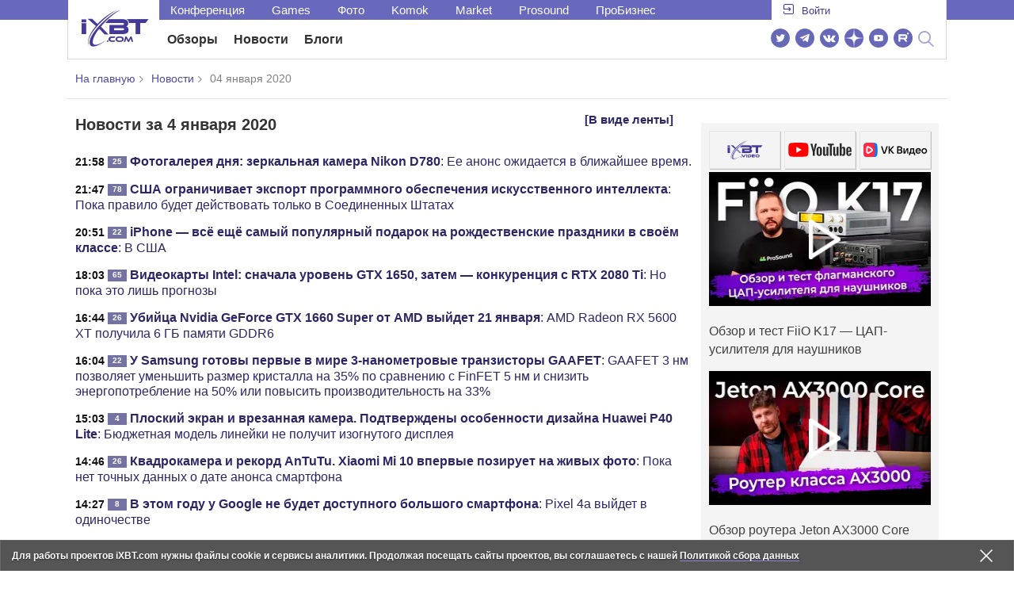

--- FILE ---
content_type: text/html; charset=utf-8
request_url: https://www.ixbt.com/news/2020/01/04/
body_size: 17928
content:
<!DOCTYPE html>
<html lang="ru">
	<head>
    <link rel="canonical" href="https://www.ixbt.com/news/2020/01/04/" />
		<meta charset="UTF-8"/>
        <meta name="viewport" content="initial-scale=1"/>
        <meta http-equiv="X-UA-Compatible" content="IE=Edge"/>
		<meta property="relap:article" content="false">

		<title>Новости высоких технологий за 04.01.2020 </title>
        <meta name="description" content="Новости за 04 января 2020   Фотогалерея дня: зеркальная камера Nikon D780    США ограничивает экспорт программного обеспечения искусственного интеллекта    iPhone — всё ещё самый популярный подарок на рождественские праздники в своём классе    Видеокарты Intel: сначала уровень GTX 1650, затем — конкуренция с RTX 2080 Ti                                    ">

        <meta property="fb:app_id" content="372988576485499"/>
        <meta property="og:type" content="website"/>
        <meta property="og:url" content="https://www.ixbt.com/news/2020/01/04/"/>
        <meta property="og:title" content="Новости высоких технологий за 04.01.2020"/>
        <meta property="og:locale" content="ru_RU"/>
        <meta property="og:site_name" content="iXBT.com"/>

        <meta name="twitter:card" content="summary_large_image">
        <meta name="twitter:site" content="@ixbtcom">
        <meta name="twitter:title" content="Новости высоких технологий за 04.01.2020">

        <meta property="fb:pages" content="239502966103173" />

    <link rel="icon" type="image/png" href="/images2/ixbt/favicon-96x96.png" sizes="96x96">
    <link rel="icon" type="image/svg+xml" href="/images2/ixbt/favicon.svg">
    <link rel="shortcut icon" href="/images2/ixbt/favicon.ico">
    <link rel="apple-touch-icon" sizes="180x180" href="/images2/ixbt/apple-touch-icon.png">
    <link rel="manifest" href="/images2/ixbt/manifest.json">

        <link rel="alternate" type="application/rss+xml" title="Новости в формате RSS" href="https://www.ixbt.com/export/news.rss" />

        <script type="application/ld+json">
                {
                  "@context":"http://schema.org",
                  "@type":"ItemList",
                  "itemListElement":[
                                      {
                      "@type":"ListItem",
                      "position":1,
                      "url":"https://www.ixbt.com/news/2020/01/04/fotogalereja-dnja-zerkalnaja-kamera-nikon-d780.html"
                    },                                      {
                      "@type":"ListItem",
                      "position":2,
                      "url":"https://www.ixbt.com/news/2020/01/04/ssha-ogranichivaet-jeksport-programmnogo-obespechenija-iskusstvennogo-intellekta.html"
                    },                                      {
                      "@type":"ListItem",
                      "position":3,
                      "url":"https://www.ixbt.com/news/2020/01/04/iphone--vsjo-eshjo-samyj-populjarnyj-podarok-na-rozhdestvenskie-prazdniki-v-svojom-klasse.html"
                    },                                      {
                      "@type":"ListItem",
                      "position":4,
                      "url":"https://www.ixbt.com/news/2020/01/04/intel-gtx-1650-rtx-2080-ti.html"
                    },                                      {
                      "@type":"ListItem",
                      "position":5,
                      "url":"https://www.ixbt.com/news/2020/01/04/nvidia-geforce-gtx-1660-super-amd-21.html"
                    },                                      {
                      "@type":"ListItem",
                      "position":6,
                      "url":"https://www.ixbt.com/news/2020/01/04/samsung-3-gaafet.html"
                    },                                      {
                      "@type":"ListItem",
                      "position":7,
                      "url":"https://www.ixbt.com/news/2020/01/04/huawei-p40-lite.html"
                    },                                      {
                      "@type":"ListItem",
                      "position":8,
                      "url":"https://www.ixbt.com/news/2020/01/04/antutu-xiaomi-mi-10.html"
                    },                                      {
                      "@type":"ListItem",
                      "position":9,
                      "url":"https://www.ixbt.com/news/2020/01/04/v-jetom-godu-u-google-ne-budet-dostupnogo-bolshogo-smartfona.html"
                    },                                      {
                      "@type":"ListItem",
                      "position":10,
                      "url":"https://www.ixbt.com/news/2020/01/04/2019-master-lu.html"
                    },                                      {
                      "@type":"ListItem",
                      "position":11,
                      "url":"https://www.ixbt.com/news/2020/01/04/samsung-galaxy-a51-galaxy-a71.html"
                    },                                      {
                      "@type":"ListItem",
                      "position":12,
                      "url":"https://www.ixbt.com/news/2020/01/04/windows-95-windows-10.html"
                    },                                      {
                      "@type":"ListItem",
                      "position":13,
                      "url":"https://www.ixbt.com/news/2020/01/04/v-google-chrome-pojavitsja-svoj-sinij-jekran-smerti.html"
                    },                                      {
                      "@type":"ListItem",
                      "position":14,
                      "url":"https://www.ixbt.com/news/2020/01/04/samsung-galaxy-s20-galaxy-fold-2.html"
                    },                                      {
                      "@type":"ListItem",
                      "position":15,
                      "url":"https://www.ixbt.com/news/2020/01/04/apu-amd-ryzen-4000u-apu.html"
                    },                                      {
                      "@type":"ListItem",
                      "position":16,
                      "url":"https://www.ixbt.com/news/2020/01/04/samsung-galaxy-book-flex-945-1-2-17-5-intel-core-10.html"
                    },                                      {
                      "@type":"ListItem",
                      "position":17,
                      "url":"https://www.ixbt.com/news/2020/01/04/redmi-k20-xiaomi-mi-9t-miui-11-android-10.html"
                    },                                      {
                      "@type":"ListItem",
                      "position":18,
                      "url":"https://www.ixbt.com/news/2020/01/04/lg-skopirovala-flagman-samsung.html"
                    },                                      {
                      "@type":"ListItem",
                      "position":19,
                      "url":"https://www.ixbt.com/news/2020/01/04/my-ne-prodaem-reklamu-my-prodaem-smartfony-konkurent-xiaomi-i-redmi-sovershaet-analogichnye-oshibki.html"
                    },                                      {
                      "@type":"ListItem",
                      "position":20,
                      "url":"https://www.ixbt.com/news/2020/01/04/ubijca-redmi-k30-polnostju-rassekrechen.html"
                    },                                      {
                      "@type":"ListItem",
                      "position":21,
                      "url":"https://www.ixbt.com/news/2020/01/04/samsung-galaxy-s10-lite-galaxy-note10-lite.html"
                    }                                    ]
                }
        </script>
        

<link rel="stylesheet" href="https://www.ixbt.com/site2/resources/css/style.min.css?v=2.6"/>

<link rel="stylesheet" href="https://www.ixbt.com/live/modules/ixbt/css/comments.min.css" media="print" onload="this.media='all'; this.onload=null;">
            <!-- Google tag (gtag.js) -->

<script>
    (function(w,d,s,l){w[l]=w[l]||[];w[l].push({'gtm.start': new Date().getTime(),event:'gtm.js'});
        var f=d.getElementsByTagName(s)[0],j=d.createElement(s);j.async=true;j.src='https://sgtm.ixbt.com/al/pv.js';f.parentNode.insertBefore(j,f);})(window,document,'script','analytics');

    window.analytics = window.analytics || [];
    window.analytics.push({"page_design": "legacy"});

    function getCookie(name) {
        var matches = document.cookie.match(new RegExp(
            "(?:^|; )" + name.replace(/([\.$?*|{}\(\)\[\]\\\/\+^])/g, '\\$1') + "=([^;]*)"
        ));
        return matches ? decodeURIComponent(matches[1]) : undefined;
    }

    window.jitsuPageProps = window.jitsuPageProps || { project_slug: "ixbt", page_type: "other", publication_type: "", publication_id: "", design: 'legacy', ym_uid: getCookie('_ym_uid'),ym_first_visit: getCookie('_ym_d'), ym_has_adblock: getCookie('_ym_isad'),cookie_policy_accepted: getCookie('cookie_policy_accepted'), other_ids: {tmr_lvid: getCookie('tmr_lvid'),top100_id: getCookie('top100_id'),adtech_uid: getCookie('adtech_uid'),ajs_anonymous_id: getCookie('ajs_anonymous_id'),ajs_user_id:getCookie('ajs_user_id')}};
    window.jitsuLoaded = function (jitsu) {
        jitsu.page(window.jitsuPageProps);
    };

        (function(m,e,t,r,i,k,a){m[i]=m[i]||function(){(m[i].a=m[i].a||[]).push(arguments)};
        m[i].l=1*new Date();
        for (var j = 0; j < document.scripts.length; j++) {if (document.scripts[j].src === r) { return; }}
        k=e.createElement(t),a=e.getElementsByTagName(t)[0],k.async=1,k.src=r,a.parentNode.insertBefore(k,a)})
        (window, document, "script", "https://mc.webvisor.org/metrika/tag_ww.js", "ym");

        ym(25165136, "init", {
        clickmap:false,
        trackLinks:false,
        accurateTrackBounce:true,
        params: { page_design: "legacy" }
    });




</script>
<script async src="https://jitsu.ixbt.com/p.js"
        data-write-key="ldnJKbzhrZfbZydPPBEd4nUkqNlW2EHt:cVYWd65uWi8QVUqyknT26DDe51FEflVZ"
        data-onload="jitsuLoaded"
        data-init-only="true"></script>














<script type="text/javascript" src="https://www.ixbt.com/live/modules/ixbt/js/main.min.js"></script>
<script defer type="text/javascript" src="https://www.ixbt.com/site2/resources/javascript/plugins.js"></script>
<script defer type="text/javascript" src="https://www.ixbt.com/site2/resources/javascript/kocmoc.js"></script>
<script src="https://www.ixbt.com/site2/resources/javascript/ixbit_tv.js" defer></script>

<meta name="VK35850">

<script defer type="text/javascript" src="https://forum.ixbt.com/login.js"></script>            <script async src="https://yandex.ru/ads/system/header-bidding.js"></script>
<script async src="https://cdn.al-adtech.com/ssp/sync-urls.js"></script>
<script async src="https://ad.mail.ru/static/sync-loader.js"></script>
<script type="text/javascript">
    var aAdvList = [];
    var adUnits = [];

     isMobile = false || (window.innerWidth < 740);
     isDesktop = false || (window.innerWidth > 1025);
     isPad = false || ((window.innerWidth >=740)&&(window.innerWidth <=1025));
     if(getCookie('auth_param') == '?y3%rN') {
         isMobile = false;
         isDesktop = false;
         isPad = false;
         const style = document.createElement('style');
         style.textContent = '.deskadv,.mobadv,#yandex_recommend,#brandplace,.clickable_zone,.clickable_zone_right,.clickable_zone_left{display:none !important}body{background-image: none !important; background-color: #FFF !important;}';
         document.head.append(style);
     }




    adUnits = isMobile ?
        [
            {code: 'm10',
                sizes: [[300, 250], [300, 300], [336, 280]],
                bids: [{bidder: 'betweenDigital', params: {placementId: 2431115,sendTargetRef: true}} //300x250
                // ,{bidder: 'rtbhouse', params: {placementId: 'mn7wodFMvUOYJnXHfQdq'}} //adaptive
                // ,{bidder: 'criteo', params: {placementId: 1126651}} // 300x250
                ,{bidder: 'myTarget', params: {placementId: 222274,sendTargetRef: true}} // 300x250
                ,{bidder: 'otm', params: {placementId: 2153,sendTargetRef: true}} // 300x250
                ,{bidder: 'astralab', params: {placementId: '61b0688ae11e18a9677776cf',sendTargetRef: true}}
                ,{bidder: 'relap', params: {placementId: 'q1SrKegoSKZca4OD',sendTargetRef: true}} // 300x250
                ,{bidder: 'segmento', params: {placementId: 648,sendTargetRef: true}} // 336x280
                ,{bidder: 'buzzoola', params: {placementId: 1234376, sendTargetRef:	true}}
            //    ,{bidder: 'adfox_yandex_roxot-adfox-hb', params: {p1: 'cvrhi', p2: 'hrmw'}}
                ,{bidder: 'mediasniper', params: {placementId: 30001, sendTargetRef: true}}
                ]
            }, {code: 'm20',
                sizes: [[300, 250], [300, 300], [336, 280]],
                bids: [{bidder: 'betweenDigital', params: {placementId: 3541161,sendTargetRef: true}} // 300x250
                    // ,{bidder: 'criteo', params: {placementId: 1498698}} // 336x280
                    // ,{bidder: 'rtbhouse', params: {placementId: 'BUVChVtWSnBEILPyBNgK'}} // adaptive
                    ,{bidder: 'myTarget', params: {placementId: 638801,sendTargetRef: true}} // 300x250
                    ,{bidder: 'segmento', params: {placementId: 649,sendTargetRef: true}} // 300x250
                    //,{bidder: 'buzzoola', params: {placementId: 1234378}}
                    ,{bidder: 'astralab', params: {placementId: '60f80c1177c187fdd105d80f',sendTargetRef: true}}
                    // ,{bidder: 'sape', params: {placementId: 654602}}
                    ,{bidder: 'otm', params: {placementId: 2154,sendTargetRef: true}} // 300x250
                    ,{bidder: 'relap', params: {placementId: 'r0ZGB9ITjnWPXV1d',sendTargetRef: true}} // 300x250
                //    ,{bidder: 'adfox_yandex_roxot-adfox-hb',params: {p1: 'cvrhj', p2: 'hrmw'}}
                    ,{bidder: 'mediasniper', params: {placementId: 30002, sendTargetRef: true}}
                ]
            }, {code: 'm30',
                sizes: [[300, 250], [300, 300], [336, 280], [240, 400]],
                bids: [{bidder: 'betweenDigital', params: {placementId: 3541162,sendTargetRef: true}} // 300x250
                    // ,{bidder: 'criteo', params: {placementId: 1126655}} // 300x300
                    // ,{bidder: 'rtbhouse', params: {placementId: 'meI9dJxsEfcBcTDY8WjX'}} // adaptive
                    ,{bidder: 'myTarget', params: {placementId: 638803,sendTargetRef: true}} // 300x250
                    ,{bidder: 'otm', params: {placementId: 2155,sendTargetRef: true}} // 336x280
                    ,{bidder: 'segmento', params: {placementId: 654,sendTargetRef: true}} // 240x400
                    ,{bidder: 'relap', params: {placementId: 'i3SL5STkL8E7QKqq',sendTargetRef: true}} // 300x250
                    ,{bidder: 'buzzoola', params: {placementId: 1234378, sendTargetRef:	true}}
                 //   ,{bidder: 'adfox_yandex_roxot-adfox-hb',params: {p1: 'cvrhk', p2: 'hrmw'}}
                    ,{bidder: 'mediasniper', params: {placementId: 30003, sendTargetRef: true}}
                ]
            },  {code: 'm40',
                sizes: [[336, 280],[300, 250],[300, 300],[240, 400]],
                bids: [{bidder: 'betweenDigital', params: {placementId: 3915105,sendTargetRef: true}} // 300x250
                    // ,{bidder: 'criteo', params: {placementId: 1153584}} // 240x400
                    ,{bidder: 'myTarget', params: {placementId: 727843,sendTargetRef: true}} // 300x250
                    // ,{bidder: 'rtbhouse', params: {placementId: 'SY9FZlFOt3zD3bKF3tv0'}} // adaptive
                    ,{bidder: 'otm', params: {placementId: 2156,sendTargetRef: true}} // 3240x400
                    ,{bidder: 'relap', params: {placementId: 'Z4yM8CXkSbJIQkJC',sendTargetRef: true}} // 300x250
                 //   ,{bidder: 'adfox_yandex_roxot-adfox-hb',params: {p1: 'cvrhl', p2: 'hrmw'}}
                    ,{bidder: 'mediasniper', params: {placementId: 30004, sendTargetRef: true}}
            ]}
        ] :  (isDesktop || isPad) ?
                [{code: 'h10', sizes: [[728, 90]],
                bids: [{bidder: 'betweenDigital', params: {placementId: 3988375,sendTargetRef: true}} // 728x90
                // ,{bidder: 'rtbhouse', params: {placementId: 'yUzClthYCQTeaSkBzpfo'}} // 728x90
                // ,{bidder: 'criteo', params: {placementId: 1126653}} // 728x90
                ,{bidder: 'myTarget', params: {placementId: 638797,sendTargetRef: true}} // 728x90
                ,{bidder: 'segmento', params: {placementId: 650,sendTargetRef: true}} // 728x90
                ,{bidder: 'otm', params: {placementId: 2159,sendTargetRef: true}} // 728x90
             //   ,{bidder: 'adfox_yandex_roxot-adfox-hb',params: {p1: 'cvrhd', p2: 'hrmw'}}
                ,{bidder: 'mediasniper', params: {placementId: 30005, sendTargetRef: true}}
            ]
            }, {code: 'h20', sizes: [[728, 90]],
                bids: [{bidder: 'betweenDigital', params: {placementId: 4498150,sendTargetRef: true}} // 728x90
                ,{bidder: 'myTarget', params: {placementId: 244988,sendTargetRef: true}} // 728x90
                // ,{bidder: 'rtbhouse', params: {placementId: '7shgKLw0BUSx5LbrDX1C'}} // 728x90
                ,{bidder: 'otm', params: {placementId: 2160,sendTargetRef: true}} // 728x90
            //    ,{bidder: 'adfox_yandex_roxot-adfox-hb',params: {p1: 'cvrhf', p2: 'hrmw'}}
                ,{bidder: 'mediasniper', params: {placementId: 30006, sendTargetRef: true}}
            ]
            }, {code: 'h30', sizes: [[728, 90]],
                bids: [{bidder: 'betweenDigital', params: {placementId: 3785089,sendTargetRef: true}} // 728x90
                ,{bidder: 'myTarget', params: {placementId: 638799,sendTargetRef: true}} // 728x90
                // ,{bidder: 'rtbhouse', params: {placementId: 'ZC1inUdxYoAXHCXNIgK6'}} // 728x90
                ,{bidder: 'otm', params: {placementId: 2161,sendTargetRef: true}} // 728x90
             //   ,{bidder: 'adfox_yandex_roxot-adfox-hb',params: {p1: 'cvrhg', p2: 'hrmw'}}
                ,{bidder: 'mediasniper', params: {placementId: 30007, sendTargetRef: true}}
            ]
            }, {code: 'h40', sizes: [[728, 90],[728, 250]],
                bids: [{bidder: 'betweenDigital', params: {placementId: 4498151,sendTargetRef: true}} // 728x90
                ,{bidder: 'myTarget', params: {placementId: 1005508,sendTargetRef: true}} // 728x90
                ,{bidder: 'otm', params: {placementId: 28235,sendTargetRef: true}} // 728x90
            //    ,{bidder: 'adfox_yandex_roxot-adfox-hb',params: {p1: 'cvrhh', p2: 'hrmw'}}
                ,{bidder: 'mediasniper', params: {placementId: 30008, sendTargetRef: true}}
            ]
            }, {code: 'v10', sizes: [[300, 600],[120,600],[160,600],[300, 250]],
                bids: [{bidder: 'betweenDigital', params: {placementId: 1860193,sendTargetRef: true}} // 300x600
                // ,{bidder: 'criteo', params: {placementId: 1126652}} // 300x600
                ,{bidder: 'myTarget', params: {placementId: 243779,sendTargetRef: true}} // 300x600
                // ,{bidder: 'rtbhouse', params: {placementId: 'ICLixqRODBuVg19yeOXg'}} // 300x600
                ,{bidder: 'otm', params: {placementId: 2157,sendTargetRef: true}} // 300x600
                ,{bidder: 'segmento', params: {placementId: 652,sendTargetRef: true}} // 300x600
                ,{bidder: 'relap', params: {placementId: 'vkG-aqtrJsgypEJC',sendTargetRef: true}} // 300x600
                ,{bidder: 'buzzoola', params: {placementId: 1234379, sendTargetRef:	true}}
            //    ,{bidder: 'adfox_yandex_roxot-adfox-hb', params: {p1: 'cvrhm', p2: 'hrmw'}}
                ,{bidder: 'mediasniper', params: {placementId: 30009, sendTargetRef: true}}
            ]
            }, {code: 'v30', sizes: [[300, 600],[120,600],[160,600],[300,250],[240,400]],
                bids: [
                {bidder: 'myTarget', params: {placementId: 222248,sendTargetRef: true}} // 300x600
                ,{bidder: 'betweenDigital', params: {placementId: 3541185,sendTargetRef: true}} // 300x600
                // ,{bidder: 'rtbhouse', params: {placementId: 'FocDMbvtcUr8e6B1UOf0'}} // 300x600
                ,{bidder: 'otm', params: {placementId: 2158,sendTargetRef: true}} // 300x600
                // ,{bidder: 'criteo', params: {placementId: 1498699}} // 160x600
                ,{bidder: 'segmento', params: {placementId: 654,sendTargetRef: true}} // 240x400
                ,{bidder: 'relap', params: {placementId: 'knV1Sp9esUqwNTU1',sendTargetRef: true}} // 300x600
            //    ,{bidder: 'adfox_yandex_roxot-adfox-hb',params: {p1: 'cvrho', p2: 'hrmw'}}
                ,{bidder: 'mediasniper', params: {placementId: 30010, sendTargetRef: true}}
                ]}
        ] :  [];
    syncPixels = [{
        bidder: 'betweenDigital',
        pixels: ['https://ads.betweendigital.com/sspmatch?p=33565&r=$'+ Date.now()]
    }];
    window.YaHeaderBiddingSettings = {
        biddersMap: {

            myTarget: 788441
            , betweenDigital: 797430
           // , rtbhouse: 1285743
           // , criteo: 760584
            , otm: 1556362
            , relap: 1841110
            , segmento: 1496181
            , astralab: 1725999
            , buzzoola: 1948953
           // , sape: 1670226
         //   , 'adfox_yandex_roxot-adfox-hb': 2048892
            , mediasniper: 2221582
        },
        adUnits: adUnits,
syncPixels: syncPixels,
        timeout: 700,
    }

</script>
<script>window.yaContextCb = window.yaContextCb || []</script>
<script src="https://yandex.ru/ads/system/context.js" async></script>

    


	</head>
    <body id="pagebody" class="branding">


        


        
<script>
    if(getCookie('auth_param') == '?y3%rN') {

        const style = document.createElement('style');
        style.textContent = 'body{background-image: none !important; background-color: #FFF !important;}.branding .b-content__breadcrumbs, .main__container {margin-top: 0 !important;}.br-mobile-pic-bg {padding-bottom: 0 !important; background-image: none !important;}';
        document.head.append(style);
        $('#pagebody').removeClass('branding');

    }
</script>

<div id="cl" style="display:none"></div>



        <div class="b-content b-content__uppermenu">
        <style>
    a [data-name="adtune-feedback"] {
        position: absolute;
        min-height:150px !important;
        min-width: 300px !important;

    }
</style>
<div class="slide_menu__common_overlay"></div>
<div class="slide_menu__common">

    <div class="mainmenu__list __menulist">
        <ul class="list" style="padding-bottom: 150px;">
            <li style="padding:0 0 15px 0;" class="mobile_login" id="auth_mobile_block"><a style="margin-left: 15px;" href="javascript:;" onClick="ixbtcommon_login(reload, 1)"><i class="icon icon-arrow_square"></i><span class="ixbt_login">Войти</span></a></li>
            <li><a href="/live/">Блоги</a></li>
            <li><a href="/news/">Новости</a></li>
            <li><a href="/3dv/">Видеокарты и мониторы</a></li>
            <li><a href="/supply/">Корпуса, БП, ИБП</a></li>
            <li><a href="/platform/">Платформа ПК</a></li>
            <li><a href="/projector/">Проекторы и ТВ</a></li>
            <li><a href="/ds/"> Hi-Fi и мультимедиа</a></li>
            <li><a href="/sw/">Программы и ОС</a></li>
            <li><a href="/mobilepc/">Ноутбуки и планшеты</a></li>
            <li><a href="/md/">Мобильные устройства</a></li>
            <li><a href="/printers/">Принтеры и периферия</a></li>
            <li><a href="/ch/">Комфортный дом</a></li>
            <li><a href="/data/">Носители информации</a></li>
            <li><a href="/medium/">iT-Среда</a></li>
            <li><a href="/car/">OnRoad</a></li>
            <li><a href="/nw/">Сети и серверы</a></li>
            <li><a href="/dp/">Фото</a></li>
            <li><a href="/dv/">Видео </a></li>
            <!--  <li><a href="/maclife/">Maclife</a></li> -->
        </ul>
    </div>
    <div class="addition__list">
        <li><a href="//forum.ixbt.com">Конференция</a></li>
        <li><a href="https://www.ixbt.com/news/search/">Поиск</a></li>
    </div>
</div>

<div class="b-mainmenu __mainmenu">
    <div class="mainmenu__wrapper">
        <div class="mainmenu--topline">
            <ul class="topline__left">
                <li><a href="//forum.ixbt.com">Конференция</a>
                </li>
                                <li><a href="https://ixbt.games">Games</a>
                </li>
                <li><a href="https://ixbt.photo">Фото</a>
                </li>
                <li><a href="https://komok.com">Komok</a>
                </li>
                <li><a href="https://ixbt.market">Market</a>
                </li>
                <li><a href="https://prosound.ixbt.com">Prosound</a>
                </li>
                <li><a href=" https://ixbt.pro">ПроБизнес</a>
                </li>
            </ul>
            <ul class="topline__right" id="auth_top_block2"><li><a href="javascript:;" onClick="ixbtcommon_login(reload, 1)"><i class="icon icon-arrow_square"></i><span class="ixbt_login">Войти</span></a></li></ul>
        </div>
        <div class="mainmenu--line">
            <div class="line__logo">
                <a href="/" class="w-logo">
                    <!-- desktop лого  -->
                    <i class="icon icon-logo_ixbt" style="xposition: relative;"></i>
                    <!-- Юбилейное лого  -->
                    <!-- <img src="/site2/resources/images/ixbt-logo-25.png" class="ixbt_25years" title="25 лет Online"> -->
                    <!-- <img src="/pic/digit21.png" width="43" height="33" style="position: absolute; top:10px; left: 67px;" title="21 год Online"> -->
                    <!-- <img src="/pic/ny_tree.png" width="32" height="44" style="position: absolute; top:-12px; left: 78px;" title="С Новым 2019 годом!"> -->
					<!-- НГ оформление desktop -->
					<!-- <img src="/pic/ny_2020.png" width="91" height="58" style="position: absolute; top:-12px; left: 24px;" title="С Новым 2026 годом!">  -->
					<!-- 9 мая <img src="/site2/resources/images/pobeda.svg" class="pobeda80"  title="С Днем Победы!"> -->
					<!-- <img src="/site2/resources/images/logo_28_years.png"  class="anniv28"  title="iXBT - 28 лет с вами ">  -->
					
					
                </a>
            </div>
            <div class="line__menu">
                <ul class="menu__mainmenu __mainmenu mobile-hide" style="height:39px;">
                    <li><a href="/articles/current/" data-menuitem="reviews" class="">Обзоры</a>
                    </li>
                    <li><a href="/news/" data-menuitem="news" class="">Новости</a>
                    </li>
                    <li><a href="/live/" data-menuitem="blogs" class="">Блоги</a>
                    </li>
                    <li style="margin-left: 10px;"><div style="height: 28px;" id="honor-announce-banner"></div>

                        <script>
                            if (isPad || isDesktop || isMobile) {
                                window.yaContextCb.push(()=>{
                                    Ya.adfoxCode.create({
                                        ownerId: 263225,
                                        containerId: 'honor-announce-banner',
                                        params:
                                            {
                                                p1: 'cvwyc',
                                                p2: 'gvnp'
                                            }
                                    })
                                })
                            }
                        </script></li>
                </ul>
                <ul class="menu__right social_links">
                    <li>
                        <a target="_blank" rel="nofollow" title="Новостной твиттер" href="https://twitter.com/ixbtcom/">
                            <div class="social_icon_div twitter-icon-ixbt"></div>
                        </a>
                    </li>
                    <li>
                        <a target="_blank" rel="nofollow" title="Новости и статьи в Telegram" href="https://t.me/ixbt_official">
                            <div class="social_icon_div telegram-icon-ixbt"></div>
                        </a>
                    </li>
                    <li>
                        <a target="_blank" rel="nofollow" title="Страница ВКонтакте" href="https://vk.com/ixbt_official">
                            <div class="social_icon_div vkontakte-icon-ixbt"></div>
                        </a>
                    </li>
                    <li>
                        <a target="_blank" rel="nofollow" title="Дзен" href="https://dzen.ru/ixbt.com">
                            <img src="https://www.ixbt.com/site2/resources/images/zen.svg" style="width:24px; height: 24px; ">
                        </a>
                    </li>
                    <li>
                        <a target="_blank" rel="nofollow" title="Наш Youtube" href="https://www.youtube.com/c/IxbtTV">
                            <div class="social_icon_div youtube-icon-ixbt"></div>
                        </a>
                    </li>
                    <li>
                        <a target="_blank" rel="nofollow" title="RuTube" href="https://rutube.ru/channel/23474179/">
                            <svg xmlns="http://www.w3.org/2000/svg" xml:space="preserve" width="24px" height="24px" style="shape-rendering:geometricPrecision;text-rendering:geometricPrecision;image-rendering:optimizeQuality;fill-rule:evenodd;clip-rule:evenodd" viewBox="0 0 248.02 248.02"><defs><style>.str0{stroke:#fff;stroke-width:.14;stroke-miterlimit:22.9256}.fil1{fill:#fff}</style></defs><g id="Слой_x0020_1"><g id="_2756696155696"><circle cx="124.01" cy="124.01" r="124.01" style="fill:#6766b7;fill-rule:nonzero"/><path class="fil1 str0" d="M65.07 171.74V76.02h86.76c13.91 0 25.67 5.94 27.1 21.37.91 9.9.82 13.91.1 21.95-.97 10.77-5.9 18.89-19.69 21.19l22.82 31.21h-26.67l-20.79-31.21H89v31.21H65.07zm82.06-74.49L89 97.39v21.95h57.08c5.55 0 9.41 0 9.41-7.5v-6.88c0-6.77-3.45-7.72-8.36-7.71z"/><circle class="fil1 str0" cx="186.58" cy="65.26" r="12.36"/></g></g></svg>
                        </a>
                    </li>
                    <li>
                        <form action="//www.ixbt.com/news/search/" id="cse-search-box">
                            <div style="text-align: right;position: relative;">
                                <input type="hidden" name="cx" value="partner-pub-2944014748278485:43aq2mxbk7t">
                                <input type="hidden" name="cof" value="FORID:10">
                                <input type="hidden" name="ie" value="utf8">
                                <input type="text" class="search_input" name="q" size="50%" style="padding: 2px 6px; display: none;" placeholder="Введите текст для поиска....">
                                <a value="" class="btn-main-search btn-main-search" style="position: relative;">
                                    <i class="icon icon-search"></i>
                                </a>
                            </div>
                        </form>
                    </li>
                </ul>
                <!--<ul class="menu__right">
                        <li><a href="#"><i class="glyphicon-search"></i></a></li>
                        <li><a href="#"><i class="glyphicon-gear"></i></a></li>
                        <li><a href="#"><i class="glyphicon-question-sign"></i></a></li>
                </ul> -->
            </div>
        </div>

    </div>
</div>
<div class="b-mainmenu__mobile honor-mobile-menu">
    <div class="mainmenu__container">
        <div class="container__left">
            <!-- Мобильное лого  -->
            <a href="/" class="logo">
            	<!-- обычное лого -->
            	<i class="icon icon-logo_ixbt"></i>
            	
            	
            	<!-- НГ формление -->
            	<img src="/pic/ny_2020.png" width="91" height="58" style="position: absolute;top: 4px;left: 24px;" title="С Новым 2026 годом!">
            	
            	
            	<!-- Юбилейное лого  -->
            	<!-- <img src="/site2/resources/images/ixbt-logo-25.png" class="ixbt_25years_mobile"  title="25 лет Online"> -->
            	<!-- <img src="/site2/resources/images/pobeda1.svg" style="position: absolute; top: 2px;  left: 72px;  height: 57px;" class="pobeda80"  title="С Днем Победы!">  -->
            	<!-- <img src="/site2/resources/images/logo_28_years_mob.png"  style="position: absolute; left: 68px; top: -19px; height: 74px;" class="anniv28"  title="iXBT - 28 лет с вами ">  -->
            </a>

            <a class="menu__part_link" href="/articles/current/">Статьи</a>
            <a class="menu__part_link" href="/news/">Новости</a>
            <div style="height: 28px;" id="honor-announce-banner-mob"></div>

            <script>
                if (isPad || isDesktop || isMobile) {
                    window.yaContextCb.push(()=>{
                        Ya.adfoxCode.create({
                            ownerId: 263225,
                            containerId: 'honor-announce-banner-mob',
                            params:
                                {
                                    p1: 'cvwyc',
                                    p2: 'gvnp'
                                }
                        })
                    })
                }
            </script>

            <a class="menu __menucaller icon-menu__open"><div style="width: 18px;" class="icon icon-burger"></div></a>

        </div>

        <!--<div class="container__right"><a href="https://www.ixbt.com/news/search/" class="search"><i class="icon icon-search"></i></a><a href="#" class="login_mobile"><i class="icon icon-arrow_square_right"></i></a></div> -->
    </div>
    <div class="mainmenu__list __menulist">
        <ul class="list" style="padding-bottom: 150px;">
            <li><a href="/news/">Новости</a></li>
            <li><a href="/3dv/">Видеокарты, мониторы</a></li>
            <li><a href="/supply/">Корпуса, БП, ИБП</a></li>
            <li><a href="/platform/">Платформа ПК</a></li>
            <li><a href="/projector/">Проекторы и ТВ</a></li>
            <li><a href="/ds/"> Hi-Fi и мультимедиа</a></li>
            <li><a href="/sw/">Программы и ОС</a></li>
            <li><a href="/mobilepc/">Ноутбуки, планшеты</a></li>
            <li><a href="/md/">Мобильные устройства</a></li>
            <li><a href="/printers/">Принтеры, периферия</a></li>
            <li><a href="/ch/">Комфортный дом</a></li>
            <li><a href="/data/">Носители информации</a></li>
            <li><a href="/medium/">iT-Среда</a></li>
            <li><a href="/car/">OnRoad</a></li>
            <li><a href="/nw/">Сети, серверы</a></li>
            <li><a href="/dp/">Фото</a></li>
            <li><a href="/dv/">Видео </a></li>
            <!--<li><a href="/maclife/">Maclife</a></li>-->
        </ul>
    </div>
</div>
<script>
    function reload()
    {
        location.reload();
    }

    document.addEventListener("DOMContentLoaded", function(event) {
        if (window.matchMedia("(max-width: 660px)").matches) {
            $("#auth_mobile_block").load("https://www.ixbt.com/live/custom/showlogin/")
        } else {
            $("#auth_top_block2").load("https://www.ixbt.com/live/custom/showlogin/")
        }
    });
</script>    </div>

    <div class="b-content b-content__breadcrumbs">
      <div class="b-content--wrapper">
        <ul>
          <li><a href="/">На главную</a></li>
          <li><a href="/news/">Новости</a></li>
          <li>04 января 2020</li>
        </ul>
      </div>
    </div>
    <div class="b-content b-content__pagecontent">
      <div class="b-content--wrapper">
        <div class="g-grid">
          <div class="g-grid_column g-grid_column__big">
            <div class="b-block block__newslistdefault b-lined-title">

                <div class="newsblocks__top">
                  <h3 class="lined double_href">Новости за 4 января 2020<a href="/news/2020/01/04/?show=tape" class="href_right">[В виде ленты]</a></h3>
                </div>
                  <ul>
					                <li class="item">
                                                    <span class="time_iteration_icon"> 21:58</span>&nbsp;<a href="/news/2020/01/04/fotogalereja-dnja-zerkalnaja-kamera-nikon-d780.html#comments" rel="nofollow" class="comments_link"><span class="b-num">25</span></a>                                                <a href="/news/2020/01/04/fotogalereja-dnja-zerkalnaja-kamera-nikon-d780.html" data-t="25" class="item__text--title"><strong>Фотогалерея дня: зеркальная камера Nikon D780</strong>: Ее анонс ожидается в ближайшее время.</a>

	                </li>

					                <li class="item">
                                                    <span class="time_iteration_icon"> 21:47</span>&nbsp;<a href="/news/2020/01/04/ssha-ogranichivaet-jeksport-programmnogo-obespechenija-iskusstvennogo-intellekta.html#comments" rel="nofollow" class="comments_link"><span class="b-num">78</span></a>                                                <a href="/news/2020/01/04/ssha-ogranichivaet-jeksport-programmnogo-obespechenija-iskusstvennogo-intellekta.html" data-t="78" class="item__text--title"><strong>США ограничивает экспорт программного обеспечения искусственного интеллекта</strong>: Пока правило будет действовать только в Соединенных Штатах</a>

	                </li>

					                <li class="item">
                                                    <span class="time_iteration_icon"> 20:51</span>&nbsp;<a href="/news/2020/01/04/iphone--vsjo-eshjo-samyj-populjarnyj-podarok-na-rozhdestvenskie-prazdniki-v-svojom-klasse.html#comments" rel="nofollow" class="comments_link"><span class="b-num">22</span></a>                                                <a href="/news/2020/01/04/iphone--vsjo-eshjo-samyj-populjarnyj-podarok-na-rozhdestvenskie-prazdniki-v-svojom-klasse.html" data-t="22" class="item__text--title"><strong>iPhone — всё ещё самый популярный подарок на рождественские праздники в своём классе</strong>: В США</a>

	                </li>

					                <li class="item">
                                                    <span class="time_iteration_icon"> 18:03</span>&nbsp;<a href="/news/2020/01/04/intel-gtx-1650-rtx-2080-ti.html#comments" rel="nofollow" class="comments_link"><span class="b-num">65</span></a>                                                <a href="/news/2020/01/04/intel-gtx-1650-rtx-2080-ti.html" data-t="65" class="item__text--title"><strong>Видеокарты Intel: сначала уровень GTX 1650, затем — конкуренция с RTX 2080 Ti</strong>: Но пока это лишь прогнозы</a>

	                </li>

					                <li class="item">
                                                    <span class="time_iteration_icon"> 16:44</span>&nbsp;<a href="/news/2020/01/04/nvidia-geforce-gtx-1660-super-amd-21.html#comments" rel="nofollow" class="comments_link"><span class="b-num">26</span></a>                                                <a href="/news/2020/01/04/nvidia-geforce-gtx-1660-super-amd-21.html" data-t="26" class="item__text--title"><strong>Убийца Nvidia GeForce GTX 1660 Super от AMD выйдет 21 января</strong>: AMD Radeon RX 5600 XT получила 6 ГБ памяти GDDR6</a>

	                </li>

					                <li class="item">
                                                    <span class="time_iteration_icon"> 16:04</span>&nbsp;<a href="/news/2020/01/04/samsung-3-gaafet.html#comments" rel="nofollow" class="comments_link"><span class="b-num">22</span></a>                                                <a href="/news/2020/01/04/samsung-3-gaafet.html" data-t="22" class="item__text--title"><strong>У Samsung готовы первые в мире 3-нанометровые транзисторы GAAFET</strong>: GAAFET 3 нм позволяет уменьшить размер кристалла на 35% по сравнению с FinFET 5 нм и снизить энергопотребление на 50% или повысить производительность на 33%</a>

	                </li>

					                <li class="item">
                                                    <span class="time_iteration_icon"> 15:03</span>&nbsp;<a href="/news/2020/01/04/huawei-p40-lite.html#comments" rel="nofollow" class="comments_link"><span class="b-num">4</span></a>                                                <a href="/news/2020/01/04/huawei-p40-lite.html" data-t="4" class="item__text--title"><strong>Плоский экран и врезанная камера. Подтверждены особенности дизайна Huawei P40 Lite</strong>: Бюджетная модель линейки не получит изогнутого дисплея</a>

	                </li>

					                <li class="item">
                                                    <span class="time_iteration_icon"> 14:46</span>&nbsp;<a href="/news/2020/01/04/antutu-xiaomi-mi-10.html#comments" rel="nofollow" class="comments_link"><span class="b-num">26</span></a>                                                <a href="/news/2020/01/04/antutu-xiaomi-mi-10.html" data-t="26" class="item__text--title"><strong>Квадрокамера и рекорд AnTuTu. Xiaomi Mi 10 впервые позирует на живых фото</strong>: Пока нет точных данных о дате анонса смартфона</a>

	                </li>

					                <li class="item">
                                                    <span class="time_iteration_icon"> 14:27</span>&nbsp;<a href="/news/2020/01/04/v-jetom-godu-u-google-ne-budet-dostupnogo-bolshogo-smartfona.html#comments" rel="nofollow" class="comments_link"><span class="b-num">8</span></a>                                                <a href="/news/2020/01/04/v-jetom-godu-u-google-ne-budet-dostupnogo-bolshogo-smartfona.html" data-t="8" class="item__text--title"><strong>В этом году у Google не будет доступного большого смартфона</strong>: Pixel 4a выйдет в одиночестве</a>

	                </li>

					                <li class="item">
                                                    <span class="time_iteration_icon"> 13:34</span>&nbsp;<a href="/news/2020/01/04/2019-master-lu.html#comments" rel="nofollow" class="comments_link"><span class="b-num">9</span></a>                                                <a href="/news/2020/01/04/2019-master-lu.html" data-t="9" class="item__text--title"><strong>Назван самый производительный смартфон 2019 года по версии бенчмарка Master Lu</strong>: И вы вряд ли угадаете, что это за модель</a>

	                </li>

					                <li class="item">
                                                    <span class="time_iteration_icon"> 13:14</span>&nbsp;<a href="/news/2020/01/04/samsung-galaxy-a51-galaxy-a71.html#comments" rel="nofollow" class="comments_link"><span class="b-num">6</span></a>                                                <a href="/news/2020/01/04/samsung-galaxy-a51-galaxy-a71.html" data-t="6" class="item__text--title"><strong>Samsung Galaxy A51 и Galaxy A71 доедут до Европы заметно подорожавшими</strong>: Эти модели официально представили во Вьетнаме 12 декабря</a>

	                </li>

					                <li class="item">
                                                    <span class="time_iteration_icon"> 12:24</span>&nbsp;<a href="/news/2020/01/04/windows-95-windows-10.html#comments" rel="nofollow" class="comments_link"><span class="b-num">110</span></a>                                                <a href="/news/2020/01/04/windows-95-windows-10.html" data-t="110" class="item__text--title"><strong>Пользователи считают Windows 95 намного понятнее, чем Windows 10</strong>: Графический интерфейс Windows 10 не отличается наглядностью</a>

	                </li>

					                <li class="item">
                                                    <span class="time_iteration_icon"> 10:38</span>&nbsp;<a href="/news/2020/01/04/v-google-chrome-pojavitsja-svoj-sinij-jekran-smerti.html#comments" rel="nofollow" class="comments_link"><span class="b-num">5</span></a>                                                <a href="/news/2020/01/04/v-google-chrome-pojavitsja-svoj-sinij-jekran-smerti.html" data-t="5" class="item__text--title"><strong>В Google Chrome появится свой «синий экран смерти»</strong>: Он будет выводить код ошибки, приведшей к падению вкладки</a>

	                </li>

					                <li class="item">
                                                    <span class="time_iteration_icon"> 09:54</span>&nbsp;<a href="/news/2020/01/04/samsung-galaxy-s20-galaxy-fold-2.html#comments" rel="nofollow" class="comments_link"><span class="b-num">3</span></a>                                                <a href="/news/2020/01/04/samsung-galaxy-s20-galaxy-fold-2.html" data-t="3" class="item__text--title"><strong>Стала известна дата премьеры Samsung Galaxy S20 и Galaxy Fold 2 </strong>: Флагманы Samsung дебютируют раньше, чем ожидалось</a>

	                </li>

					                <li class="item">
                                                    <span class="time_iteration_icon"> 09:45</span>&nbsp;<a href="/news/2020/01/04/apu-amd-ryzen-4000u-apu.html#comments" rel="nofollow" class="comments_link"><span class="b-num">34</span></a>                                                <a href="/news/2020/01/04/apu-amd-ryzen-4000u-apu.html" data-t="34" class="item__text--title"><strong>Графика APU AMD Ryzen 4000U окажется намного лучше, чем у нынешних APU</strong>: Об этом свидетельствуют данные Userbenchmark</a>

	                </li>

					                <li class="item">
                                                    <span class="time_iteration_icon"> 08:39</span>                                                <a href="/news/2020/01/04/samsung-galaxy-book-flex-945-1-2-17-5-intel-core-10.html" data-t="0" class="item__text--title"><strong>Представлен ноутбук-перевертыш Samsung Galaxy Book Flex Alpha: масса 1,2 кг, 17,5 часов автономности и процессоры Intel Core 10-го поколения</strong>: Стоимость стартует с отметки $830</a>

	                </li>

					                <li class="item">
                                                    <span class="time_iteration_icon"> 06:00</span>&nbsp;<a href="/news/2020/01/04/redmi-k20-xiaomi-mi-9t-miui-11-android-10.html#comments" rel="nofollow" class="comments_link"><span class="b-num">9</span></a>                                                <a href="/news/2020/01/04/redmi-k20-xiaomi-mi-9t-miui-11-android-10.html" data-t="9" class="item__text--title"><strong>Redmi K20 и Xiaomi Mi 9T получили финальную версию MIUI 11 и Android 10</strong>: Размер обновления составляет около 2,2 ГБ</a>

	                </li>

					                <li class="item">
                                                    <span class="time_iteration_icon"> 05:40</span>&nbsp;<a href="/news/2020/01/04/lg-skopirovala-flagman-samsung.html#comments" rel="nofollow" class="comments_link"><span class="b-num">16</span></a>                                                <a href="/news/2020/01/04/lg-skopirovala-flagman-samsung.html" data-t="16" class="item__text--title"><strong>LG скопировала флагман Samsung</strong>: Эти рендеры были созданы на базе чертежей, доступ к которым получил инсайдер</a>

	                </li>

					                <li class="item">
                                                    <span class="time_iteration_icon"> 05:18</span>&nbsp;<a href="/news/2020/01/04/my-ne-prodaem-reklamu-my-prodaem-smartfony-konkurent-xiaomi-i-redmi-sovershaet-analogichnye-oshibki.html#comments" rel="nofollow" class="comments_link"><span class="b-num">15</span></a>                                                <a href="/news/2020/01/04/my-ne-prodaem-reklamu-my-prodaem-smartfony-konkurent-xiaomi-i-redmi-sovershaet-analogichnye-oshibki.html" data-t="15" class="item__text--title"><strong>«Мы не продаем рекламу, мы продаем смартфоны». Конкурент Xiaomi и Redmi совершает аналогичные ошибки</strong>: Как Realme поставила подножку сама себе</a>

	                </li>

					                <li class="item">
                                                    <span class="time_iteration_icon"> 05:05</span>&nbsp;<a href="/news/2020/01/04/ubijca-redmi-k30-polnostju-rassekrechen.html#comments" rel="nofollow" class="comments_link"><span class="b-num">10</span></a>                                                <a href="/news/2020/01/04/ubijca-redmi-k30-polnostju-rassekrechen.html" data-t="10" class="item__text--title"><strong>Убийца Redmi K30 полностью рассекречен</strong>: Стали известны все характеристики</a>

	                </li>

					                <li class="item">
                                                    <span class="time_iteration_icon"> 04:47</span>&nbsp;<a href="/news/2020/01/04/samsung-galaxy-s10-lite-galaxy-note10-lite.html#comments" rel="nofollow" class="comments_link"><span class="b-num">1</span></a>                                                <a href="/news/2020/01/04/samsung-galaxy-s10-lite-galaxy-note10-lite.html" data-t="1" class="item__text--title"><strong>Интересное отличие Samsung Galaxy S10 Lite от Galaxy Note10 Lite</strong>: Впервые дисплей Super AMOLED Plus был использован в смартфоне Samsung Galaxy S II</a>

	                </li>

				
                  </ul>

                <div class="b-hr">
                <div class="hr__cont">
                  <a href="/news/2020/01/03/" class="btn btn-default">Раньше<i class="icon icon-pos__right icon-arrleft_curved"></i></a>
                  <a href="/news/2020/01/05/" class="btn btn-default">Позже<i class="icon icon-pos__right icon-arrright_curved"></i></a>
                </div>

              </div>
            </div>
          </div>
          <div class="g-grid_column g-grid_column__small">
              <div class="b-poll"></div>


              <div id="ixbt-video-news-block" style="height:785px;width:300px;"></div>
<script>
    $(document).ready(function(){
        $.ajax({
            url : 'https://ixbt.video/embed/ixbt_sidebar_block.html',
            async: true,
            type: 'GET',
            crossDomain: true,
            success: function(data){
                $('#ixbt-video-news-block').replaceWith(data);
            }
        });
    });
</script>




        <div class="calendar_body">
            <!-- Календарь -->
<div class="b-lined-title">
	<h3 style="margin-left: 5px;" class="lined">Календарь</h3>
</div>
	<div class="claendar_inner">
		<div class="calendar_box">
			<div class="cal_center">
			<i data-url="/news/calendar/2019/12/" class="calendar-left icon icon-bold_arrow_left" style="color: white; float: left; margin-left: 5px;"></i>
			январь			<i data-url="/news/calendar/2020/02/" class="calendar-right icon icon-bold_arrow_right" style="color: white; float: right; margin-right: 5px;"></i>
			</div>
			<div class="cal_days">
				<div class="cal_day_of_week">Пн</div>
				<div class="cal_day_of_week">Вт</div>
				<div class="cal_day_of_week">Ср</div>
				<div class="cal_day_of_week">Чт</div>
				<div class="cal_day_of_week">Пт</div>
				<div class="cal_day_of_week">Сб</div>
				<div class="cal_day_of_week">Вс</div>
			</div>
			<div class="cl"></div>
			<div class="cal_days">
								<span class="cal_day"></span>
								<span class="cal_day"></span>
																									<a class="cal_day" title="Новости высоких технологий за 01.01.2020" href="/news/2020/01/01/">1</a>
																																<a class="cal_day" title="Новости высоких технологий за 02.01.2020" href="/news/2020/01/02/">2</a>
																																<a class="cal_day" title="Новости высоких технологий за 03.01.2020" href="/news/2020/01/03/">3</a>
																									<a class="cal_day selected" title="Новости высоких технологий за 04.01.2020" href="/news/2020/01/04/">4</a>
																										<a class="cal_day" title="Новости высоких технологий за 05.01.2020" href="/news/2020/01/05/">5</a>
																																<a class="cal_day" title="Новости высоких технологий за 06.01.2020" href="/news/2020/01/06/">6</a>
																																<a class="cal_day" title="Новости высоких технологий за 07.01.2020" href="/news/2020/01/07/">7</a>
																																<a class="cal_day" title="Новости высоких технологий за 08.01.2020" href="/news/2020/01/08/">8</a>
																																<a class="cal_day" title="Новости высоких технологий за 09.01.2020" href="/news/2020/01/09/">9</a>
																																<a class="cal_day" title="Новости высоких технологий за 10.01.2020" href="/news/2020/01/10/">10</a>
																																<a class="cal_day" title="Новости высоких технологий за 11.01.2020" href="/news/2020/01/11/">11</a>
																																<a class="cal_day" title="Новости высоких технологий за 12.01.2020" href="/news/2020/01/12/">12</a>
																																<a class="cal_day" title="Новости высоких технологий за 13.01.2020" href="/news/2020/01/13/">13</a>
																																<a class="cal_day" title="Новости высоких технологий за 14.01.2020" href="/news/2020/01/14/">14</a>
																																<a class="cal_day" title="Новости высоких технологий за 15.01.2020" href="/news/2020/01/15/">15</a>
																																<a class="cal_day" title="Новости высоких технологий за 16.01.2020" href="/news/2020/01/16/">16</a>
																																<a class="cal_day" title="Новости высоких технологий за 17.01.2020" href="/news/2020/01/17/">17</a>
																																<a class="cal_day" title="Новости высоких технологий за 18.01.2020" href="/news/2020/01/18/">18</a>
																																<a class="cal_day" title="Новости высоких технологий за 19.01.2020" href="/news/2020/01/19/">19</a>
																																<a class="cal_day" title="Новости высоких технологий за 20.01.2020" href="/news/2020/01/20/">20</a>
																																<a class="cal_day" title="Новости высоких технологий за 21.01.2020" href="/news/2020/01/21/">21</a>
																																<a class="cal_day" title="Новости высоких технологий за 22.01.2020" href="/news/2020/01/22/">22</a>
																																<a class="cal_day" title="Новости высоких технологий за 23.01.2020" href="/news/2020/01/23/">23</a>
																																<a class="cal_day" title="Новости высоких технологий за 24.01.2020" href="/news/2020/01/24/">24</a>
																																<a class="cal_day" title="Новости высоких технологий за 25.01.2020" href="/news/2020/01/25/">25</a>
																																<a class="cal_day" title="Новости высоких технологий за 26.01.2020" href="/news/2020/01/26/">26</a>
																																<a class="cal_day" title="Новости высоких технологий за 27.01.2020" href="/news/2020/01/27/">27</a>
																																<a class="cal_day" title="Новости высоких технологий за 28.01.2020" href="/news/2020/01/28/">28</a>
																																<a class="cal_day" title="Новости высоких технологий за 29.01.2020" href="/news/2020/01/29/">29</a>
																																<a class="cal_day" title="Новости высоких технологий за 30.01.2020" href="/news/2020/01/30/">30</a>
																																<a class="cal_day" title="Новости высоких технологий за 31.01.2020" href="/news/2020/01/31/">31</a>
																			<div class="cl"></div>
			</div>
			<div class="cl cal_spacer"></div>
		</div>
	</div>
<!-- Конец: Календарь -->
        </div>

      </div>
    </div>
  </div>
</div>

<div class="recommend_item-container">
</div>

<div class="b-content b-content__footer">
  <link rel="stylesheet" href="https://www.ixbt.com/site2/resources/css/gpdr-panel.css">

<div class="gdpr-root" style="display: none;">
    <div class="gdpr-text">Для работы проектов iXBT.com нужны файлы cookie и сервисы аналитики. Продолжая посещать сайты проектов, вы соглашаетесь с нашей <a href="https://forum.ixbt.com/?id=rules:cookie"
                                                                                                                                                              target="_blank" rel="noopener noreferrer">Политикой сбора данных</a>
    </div>
    <button type="button" class="gdpr-dismiss" aria-label="Закрыть предупреждение" onclick="setCookie('cookie_policy_accepted','1',{path: '/', expires: 36500000, domain: '.ixbt.com'});const ele = document.querySelector('.gdpr-root');ele.style.display = 'none';">
        <svg data-testid="svg-symbol" xmlns="http://www.w3.org/2000/svg" xmlns:xlink="http://www.w3.org/1999/xlink"
             class="SvgSymbol-module_root__2CsRW SvgSymbol-module_medium__2eF5L SvgSymbol-module_cross__J2lCN"
             width="18" height="18" viewBox="0 0 18 18">
            <path fill="none" fill-rule="evenodd" stroke="currentColor" stroke-linecap="round" stroke-linejoin="round"
                  stroke-width="1.5" vector-effect="non-scaling-stroke" d="M2 2l14 14M16 2L2 16"></path>
        </svg>
    </button>
</div>
<script>
    function getCookie(name) {
        var matches = document.cookie.match(new RegExp(
            "(?:^|; )" + name.replace(/([\.$?*|{}\(\)\[\]\\\/\+^])/g, '\\$1') + "=([^;]*)"
        ));
        return matches ? decodeURIComponent(matches[1]) : undefined;
    }

    // уcтанавливает cookie
    function setCookie(name, value, props) {

        props = props || {};

        var exp = props.expires;

        if (typeof exp == "number" && exp) {
            var d = new Date();
            d.setTime(d.getTime() + exp*1000);
            exp = props.expires = d
        }

        if(exp && exp.toUTCString) { props.expires = exp.toUTCString() }

        value = encodeURIComponent(value);

        var updatedCookie = name + "=" + value;

        for(var propName in props){
            updatedCookie += "; " + propName;
            var propValue = props[propName];
            if(propValue !== true){ updatedCookie += "=" + propValue }
        }
        document.cookie = updatedCookie;
    }


    if(getCookie('cookie_policy_accepted') == '1'){

    } else {
        const ele = document.querySelector('.gdpr-root');
        ele.style.display = 'flex';
    }
</script><div class="b-content b-content--wrapper" style="flex-wrap: wrap; justify-content:center; text-align: center; padding: 1rem; background-color: #15803d; margin-bottom: 1rem; border-radius: 1rem; display: flex; flex-direction: row"><a style="color: white; font-weight: 600; display: flex; white-space: nowrap; margin-top: 0.5rem; margin-bottom: 0.5rem;" href="https://www.ixbt.com/ch/design.html">Попробовать новый дизайн <svg style="margin-left: 0.5rem;width: 1.5rem; height: 1.5rem;" xmlns="http://www.w3.org/2000/svg" fill="none" viewBox="0 0 24 24" stroke-width="1.5" stroke="currentColor" class="w-6 h-6">
      <path stroke-linecap="round" stroke-linejoin="round" d="M19.5 12c0-1.232-.046-2.453-.138-3.662a4.006 4.006 0 00-3.7-3.7 48.678 48.678 0 00-7.324 0 4.006 4.006 0 00-3.7 3.7c-.017.22-.032.441-.046.662M19.5 12l3-3m-3 3l-3-3m-12 3c0 1.232.046 2.453.138 3.662a4.006 4.006 0 003.7 3.7 48.656 48.656 0 007.324 0 4.006 4.006 0 003.7-3.7c.017-.22.032-.441.046-.662M4.5 12l3 3m-3-3l-3 3" />
    </svg>
  </a>&nbsp; &nbsp; &nbsp; <a style="color: white; font-weight:600; display:flex; white-space: nowrap; margin-top: 0.5rem; margin-bottom: 0.5rem;" href="https://www.ixbt.com/page/design.html">Подробнее</a></div>

<div class="b-footer">




  <div class="b-block block__footer">
    <div class="b-content--wrapper">
      <div class="g-grid" style="background-color: #5c5ca6;">
        <div class="g-grid_column g-grid_column__4">
          <div class="s-logo"><i class="icon icon-logo_ixbt"> </i></div>
          <p class="copy opacity">Copyright &copy; 1997—2025.</p><a href="https://www.ixbt.com/page/about.html" class="about">О сайте</a>
          <p>Адрес для связи info@ixbt.com</p>
        </div>
        <div class="g-grid_column g-grid_column__4">
          <div class="footer-menu">
            <div class="footer-menu__title">Наши проекты</div>
            <ul class="small">
              <li><a href="https://www.ixbt.com/">ixbt.com</a></li>
              <li><a href="https://forum.ixbt.com/">Конференция</a></li>
              <li><a href="https://www.ixbt.com/live/">Live</a></li>
              <li><a href="https://ixbt.photo/">Фото</a></li>
              <li><a href="https://ixbt.video/">Видео</a></li>
            </ul>
            <ul class="small">
              <li><a href="https://gametech.ru/">Gametech</a></li>
              <li><a href="https://ixbt.market/">Market</a></li>
              <li><a href="https://komok.com/">Komok</a></li>
              <li><a href="https://prosound.ixbt.com/">Prosound</a></li>
            </ul>
          </div>
        </div>
        <div class="g-grid_column g-grid_column__4">
          <div class="footer-menu">
            <div class="footer-menu__title">Полезные ссылки</div>
            <ul>
              <li><a href="https://www.ixbt.com/authors/">Наши авторы</a></li>
              <li><a href="https://ixbt.media/stat">Статистика</a></li>
              <li><a href="http://www.ixbt.com/news/search/">Поиск</a></li>
              <li><a href="https://www.ixbt.com/page/export.html">Экспорт данных</a></li>
            </ul>
          </div>
        </div>
        <div class="g-grid_column g-grid_column__4">
          <div class="footer-menu">
            <div class="footer-menu__title">Связь с администрацией</div>
            <ul>
              <li><a href="https://www.ixbt.com/page/advert.html">Реклама и пиар</a></li>
              <li><a href="https://forum.ixbt.com/?id=rules:ixbt">Правила комментирования</a></li>

              <li><a href="https://forum.ixbt.com/?id=rules:cookie">Политика использования cookie</a></li>
              <li><a href="https://forum.ixbt.com/?id=rules:persdatapolicy">Политика защиты и обработки персональных данных</a></li>
            </ul>
          </div>
        </div>
        <div class="g-grid_column g-grid_column__2">
          <div class="s-18plus"><i class="icon icon-mature"></i></div>
        </div>
      </div>
      <p class="opacity">Нашли ошибку? Выделите текст и нажмите Shift+Enter.</p>
    </div>
  </div>
</div>
<div class="b-footer__mobile">
  <div class="b-footer__mobile--wrapper">
    <div class="footer-top">
        </div>
    <div class="footer-bottom">
      <ul>
        <li style="margin: 10px 10px 10px 0;"><a href="/">На главную</a></li>
        <li style="margin: 10px 10px 10px 0;"><a href="/page/about.html">О сайте</a></li>
        <li style="margin: 10px 10px 10px 0;">Адрес для связи info@ixbt.com</li>
        <li style="margin: 10px 10px 10px 0;"><a href="https://forum.ixbt.com/?id=rules:cookie">Куки</a></li>
        <li style="margin: 10px 10px 10px 0;"><a href="https://forum.ixbt.com/?id=rules:persdata">Персональные данные</a>
        <li style="margin: 10px 10px 10px 0;"><a href="/page/advert.html">Реклама и пиар</a></li>

            </ul>

      <p class="copy">Copyright &copy; 1997-2025</p>
      <div class="s-18plus">
        <i class="icon icon-mature" style="top:-40px; position: relative;"></i>
        <a href="/" class="logo"><i class="icon icon-logo_ixbt" style="padding-left:5px;"></i></a>
      </div>

    </div>
  </div>
</div>
</div>
    
<script>
    $.each($(".b-poll"), function (index, value) {
        var that = $(this);
        $.ajax({
            url: '/include2/opinion.html?utm_time=' + Math.round(+new Date()/1000),
            type: 'GET',
            success: function(data){
                that.html(data);
            }
        });
    });
    $(document).ready(function() {
        var date = new Date;
        date.setDate(date.getDate()+7);
        $.ajax({
            url: "//cmt.ixbt.com/cgi/auth_jsp.pl",
            cache: false,
            type: "POST",
            data: {ref: 'ixbt'},
            dataType: 'json',
            xhrFields: {withCredentials: true},
            success: function (data, stat, xhr) {
                if (data.premium == 0) {
                    document.cookie = "auth_param=u~lg1#; site=.ixbt.com; path=/; expires="+date.toUTCString();
                } else if (data.premium == null) {
                    document.cookie = "auth_param=; site=.ixbt.com; path=/; expires="+date.toUTCString();
                } else if(data.hide_ad == true)  {
                    document.cookie = "auth_param=?y3%rN; site=.ixbt.com; path=/; expires="+date.toUTCString();
                }
            }
        });
    });
</script>
<script>

function setCookieDesign(n,v,d){let e="";if(d){const t=new Date();t.setTime(t.getTime()+(d*24*60*60*1000));e="; expires="+t.toUTCString()}document.cookie=n+"="+(v||"")+e+"; path=/; domain=.ixbt.com"}function getCookieDesign(n){const e=n+"=";const c=document.cookie.split(';');for(let i=0;i<c.length;i++){let k=c[i];while(k.charAt(0)===' ')k=k.substring(1,k.length);if(k.indexOf(e)===0)return k.substring(e.length,k.length)}return null}function checkAndSetCookieDesign(){const n='ixbt_new_design_setup';const v=getCookieDesign(n);if(v!==null)return;const r=Math.floor(Math.random()*5)+1;if(r===1){setCookieDesign(n,10,180);(window.jitsuQ=window.jitsuQ||[]).push(function(jitsu){jitsu.page({project_slug:"ixbt",page_type:"switch",publication_type:"",publication_id:"",design:'legacy',ym_uid:getCookie('_ym_uid'),ym_first_visit:getCookie('_ym_d'),ym_has_adblock:getCookie('_ym_isad'),cookie_policy_accepted:getCookie('cookie_policy_accepted'),other_ids:{tmr_lvid:getCookie('tmr_lvid'),top100_id:getCookie('top100_id'),adtech_uid:getCookie('adtech_uid'),ajs_anonymous_id:getCookie('ajs_anonymous_id'),ajs_user_id:getCookie('ajs_user_id')}});jitsu.track('ixbt_switch_to_new_design',{project_slug:"ixbt",design:"legacy"})})}}checkAndSetCookieDesign();
</script>

</body>
</html>


--- FILE ---
content_type: text/css
request_url: https://www.ixbt.com/live/modules/ixbt/css/comments.min.css
body_size: 10884
content:
.comment-deleted-invisible,.ui-helper-hidden{display:none}.ui-datepicker .ui-icon,.ui-icon{text-indent:-99999px;background-repeat:no-repeat}.new-editor{max-height:1000px;min-height:100px;border:none!important;margin:0;padding:0;resize:none;overflow:hidden;outline:0!important;-webkit-appearance:none;width:100%}.reply{border:1px solid #ddd!important;padding:15px 15px 40px}.pull-right{float:right!important}.markItUp a:link,.markItUp a:visited{color:#000;text-decoration:none}.ui-widget-content a,.ui-widget-header,.ui-widget-header a{color:#333}.markItUp{margin-bottom:5px}.ui-helper-hidden-accessible{border:0;clip:rect(0 0 0 0);height:1px;margin:-1px;overflow:hidden;padding:0;position:absolute;width:1px}.ui-helper-reset{margin:0;padding:0;border:0;outline:0;line-height:1.3;text-decoration:none;font-size:100%;list-style:none}.ui-helper-clearfix:after,.ui-helper-clearfix:before{content:"";display:table;border-collapse:collapse}.ui-helper-clearfix:after{clear:both}.ui-helper-zfix{width:100%;height:100%;top:0;left:0;position:absolute;opacity:0;filter:Alpha(Opacity=0)}.ui-front{z-index:100}.ui-state-disabled{cursor:default!important;pointer-events:none}.ui-icon{display:inline-block;vertical-align:middle;margin-top:-.25em;position:relative;overflow:hidden}.ui-widget-icon-block{left:50%;margin-left:-8px;display:block}.ui-widget-overlay{position:fixed;top:0;left:0;width:100%;height:100%}.ui-datepicker{width:17em;padding:.2em .2em 0;display:none}.ui-datepicker .ui-datepicker-header{position:relative;padding:.2em 0}.ui-datepicker .ui-datepicker-next,.ui-datepicker .ui-datepicker-prev{position:absolute;top:2px;width:1.8em;height:1.8em}.ui-datepicker .ui-datepicker-next-hover,.ui-datepicker .ui-datepicker-prev-hover{top:1px}.ui-datepicker .ui-datepicker-prev{left:2px}.ui-datepicker .ui-datepicker-next{right:2px}.ui-datepicker .ui-datepicker-prev-hover{left:1px}.ui-datepicker .ui-datepicker-next-hover{right:1px}.ui-datepicker .ui-datepicker-next span,.ui-datepicker .ui-datepicker-prev span{display:block;position:absolute;left:50%;margin-left:-8px;top:50%;margin-top:-8px}.ui-datepicker .ui-datepicker-title{margin:0 2.3em;line-height:1.8em;text-align:center}.ui-datepicker .ui-datepicker-title select{font-size:1em;margin:1px 0}.ui-datepicker select.ui-datepicker-month,.ui-datepicker select.ui-datepicker-year{width:45%}.ui-datepicker table{width:100%;font-size:.9em;border-collapse:collapse;margin:0 0 .4em}.ui-datepicker th{padding:.7em .3em;text-align:center;font-weight:700;border:0}.ui-datepicker td{border:0;padding:1px}.ui-datepicker td a,.ui-datepicker td span{display:block;padding:.2em;text-align:right;text-decoration:none}.ui-datepicker .ui-datepicker-buttonpane{background-image:none;margin:.7em 0 0;padding:0 .2em;border-left:0;border-right:0;border-bottom:0}.ui-datepicker .ui-datepicker-buttonpane button{float:right;margin:.5em .2em .4em;cursor:pointer;padding:.2em .6em .3em;width:auto;overflow:visible}.ui-datepicker .ui-datepicker-buttonpane button.ui-datepicker-current,.ui-datepicker-multi .ui-datepicker-group,.ui-datepicker-rtl .ui-datepicker-buttonpane button{float:left}.ui-datepicker.ui-datepicker-multi{width:auto}.ui-datepicker-multi .ui-datepicker-group table{width:95%;margin:0 auto .4em}.ui-datepicker-multi-2 .ui-datepicker-group{width:50%}.ui-datepicker-multi-3 .ui-datepicker-group{width:33.3%}.ui-datepicker-multi-4 .ui-datepicker-group{width:25%}.ui-datepicker-multi .ui-datepicker-group-last .ui-datepicker-header,.ui-datepicker-multi .ui-datepicker-group-middle .ui-datepicker-header{border-left-width:0}.ui-datepicker-multi .ui-datepicker-buttonpane{clear:left}.ui-datepicker-row-break{clear:both;width:100%;font-size:0}.ui-widget,.ui-widget .ui-widget{font-size:1em}.ui-datepicker-rtl{direction:rtl}.ui-datepicker-rtl .ui-datepicker-prev{right:2px;left:auto}.ui-datepicker-rtl .ui-datepicker-next{left:2px;right:auto}.ui-datepicker-rtl .ui-datepicker-prev:hover{right:1px;left:auto}.ui-datepicker-rtl .ui-datepicker-next:hover{left:1px;right:auto}.ui-datepicker-rtl .ui-datepicker-buttonpane{clear:right}.ui-datepicker-rtl .ui-datepicker-buttonpane button.ui-datepicker-current,.ui-datepicker-rtl .ui-datepicker-group{float:right}.ui-datepicker-rtl .ui-datepicker-group-last .ui-datepicker-header,.ui-datepicker-rtl .ui-datepicker-group-middle .ui-datepicker-header{border-right-width:0;border-left-width:1px}.ui-datepicker .ui-icon{display:block;overflow:hidden;left:.5em;top:.3em}.ui-widget{font-family:Arial,Helvetica,sans-serif}.ui-widget button,.ui-widget input,.ui-widget select,.ui-widget textarea{font-family:Arial,Helvetica,sans-serif;font-size:1em}.ui-widget.ui-widget-content{border:1px solid #c5c5c5}.ui-widget-content{border:1px solid #ddd;background:#fff;color:#333}.ui-widget-header{border:1px solid #ddd;background:#e9e9e9;font-weight:700}.ui-button,.ui-state-default,.ui-widget-content .ui-state-default,.ui-widget-header .ui-state-default,html .ui-button.ui-state-disabled:active,html .ui-button.ui-state-disabled:hover{border:1px solid #c5c5c5;background:#f6f6f6;font-weight:400;color:#454545}.ui-button,.ui-state-default a,.ui-state-default a:link,.ui-state-default a:visited,a.ui-button,a:link.ui-button,a:visited.ui-button{color:#454545;text-decoration:none}.ui-button:focus,.ui-button:hover,.ui-state-focus,.ui-state-hover,.ui-widget-content .ui-state-focus,.ui-widget-content .ui-state-hover,.ui-widget-header .ui-state-focus,.ui-widget-header .ui-state-hover{border:1px solid #ccc;background:#ededed;font-weight:400;color:#2b2b2b}.ui-state-focus a,.ui-state-focus a:hover,.ui-state-focus a:link,.ui-state-focus a:visited,.ui-state-hover a,.ui-state-hover a:hover,.ui-state-hover a:link,.ui-state-hover a:visited,a.ui-button:focus,a.ui-button:hover{color:#2b2b2b;text-decoration:none}.ui-visual-focus{box-shadow:0 0 3px 1px #5e9ed6}.ui-button.ui-state-active:hover,.ui-button:active,.ui-state-active,.ui-widget-content .ui-state-active,.ui-widget-header .ui-state-active,a.ui-button:active{border:1px solid #003eff;background:#007fff;font-weight:400;color:#fff}.ui-icon-background,.ui-state-active .ui-icon-background{border:#003eff;background-color:#fff}.ui-state-active a,.ui-state-active a:link,.ui-state-active a:visited{color:#fff;text-decoration:none}.ui-state-highlight,.ui-widget-content .ui-state-highlight,.ui-widget-header .ui-state-highlight{border:1px solid #dad55e;background:#fffa90;color:#777620}.ui-state-checked{border:1px solid #dad55e;background:#fffa90}.ui-state-highlight a,.ui-widget-content .ui-state-highlight a,.ui-widget-header .ui-state-highlight a{color:#777620}.ui-state-error,.ui-widget-content .ui-state-error,.ui-widget-header .ui-state-error{border:1px solid #f1a899;background:#fddfdf;color:#5f3f3f}.ui-state-error a,.ui-state-error-text,.ui-widget-content .ui-state-error a,.ui-widget-content .ui-state-error-text,.ui-widget-header .ui-state-error a,.ui-widget-header .ui-state-error-text{color:#5f3f3f}.ui-priority-primary,.ui-widget-content .ui-priority-primary,.ui-widget-header .ui-priority-primary{font-weight:700}.ui-priority-secondary,.ui-widget-content .ui-priority-secondary,.ui-widget-header .ui-priority-secondary{opacity:.7;filter:Alpha(Opacity=70);font-weight:400}.ui-state-disabled,.ui-widget-content .ui-state-disabled,.ui-widget-header .ui-state-disabled{opacity:.35;filter:Alpha(Opacity=35);background-image:none}.ui-state-disabled .ui-icon{filter:Alpha(Opacity=35)}.ui-icon{width:16px;height:16px}.ui-corner-all,.ui-corner-left,.ui-corner-tl,.ui-corner-top{border-top-left-radius:3px}.ui-corner-all,.ui-corner-right,.ui-corner-top,.ui-corner-tr{border-top-right-radius:3px}.ui-corner-all,.ui-corner-bl,.ui-corner-bottom,.ui-corner-left{border-bottom-left-radius:3px}.ui-corner-all,.ui-corner-bottom,.ui-corner-br,.ui-corner-right{border-bottom-right-radius:3px}.ui-widget-overlay{background:#aaa;opacity:.3;filter:Alpha(Opacity=30)}.ui-widget-shadow{-webkit-box-shadow:0 0 5px #666;box-shadow:0 0 5px #666}.small{font-size:.8em}.alert ul,.vote-topic-info{margin-bottom:0}a.link-dotted{border-bottom:1px dotted}a.link-dotted:hover{text-decoration:none}.vote .vote-count{display:inline-block}.vote .vote-down,.vote .vote-up{display:inline-block;cursor:pointer}.icon-thumbs-down,.icon-thumbs-up{background:url([data-uri]) no-repeat;width:20px;height:20px;position:relative;z-index:100;display:block;background-size:100%;top:5px;left:-3px;opacity:.6}.icon-thumbs-down{-webkit-transform:rotate(180deg);-ms-transform:rotate(180deg);transform:rotate(180deg);top:5px;left:3px}.vote .vote-down:hover,.vote .vote-up:hover{text-decoration:none;opacity:1}.vote-topic-info li span{margin-right:7px}.toolbar .toolbar-update .update-comments.active span{opacity:.5}.toolbar .toolbar-update .new-comments{padding:10px 0;text-align:center}.toolbar .toolbar-scrollup{display:none}.ls-user:before{content:'';display:inline-block;width:14px;height:14px;margin-right:3px;background:url([data-uri]) no-repeat;vertical-align:text-top}.markItUpHeader ul{margin:0;padding:0}.markItUpContainer textarea{border-radius:0 0 4px 4px}.comments-header{margin-bottom:20px;position:relative}.comments-header .subscribe{position:absolute;right:0;top:-5px}.comment,.comment-wrapper{position:relative}.comments{margin-bottom:40px}.comment-wrapper .comment-wrapper{padding-left:20px}.comment-preview{padding:15px;margin-bottom:10px;background-color:#f5f5f5}.comment{min-height:48px;line-height:1.45em}.comment .comment-avatar{position:absolute}@media screen and (max-width: 800px){.comment .comment-avatar-link{float:left;margin:0 10px 0 0}.comment .comment-avatar{position:relative;display:inline;top:0!important;left:0;height:48px;width:48px}}.comment.comment-bad .comment-content{opacity:.3}.comment.comment-bad:hover{opacity:1}.comment.comment-blacklist{opacity:1;filter:blur(10px)}.comment.comment-blacklist:hover{opacity:1;filter:none}.comment-publishstatus-2::before,.comment-publishstatus-31::before,.comment-publishstatus-32::before,.comment-publishstatus-4::before,.comment-publishstatus-5::before,.comment-publishstatus-6::before,.comment-publishstatus-7::before{padding:3px 10px;display:inline-block;background-color:#22e467}.comment-publishstatus-32::before{content:'На модерации. Причина-неуникальный комментарий (нестрогая проверка)'}.comment-publishstatus-4::before{content:'На модерации. Причина-ключевые слова'}.comment-publishstatus-5::before{content:'На модерации. Причина-нахождение в спамбазе'}.comment-publishstatus-6::before{content:'На модерации. Причина-забанено Akismet'}.comment-publishstatus-2::before{content:'На модерации. Причина-автобан юзера по превышению спампоинтов'}.comment-publishstatus-31::before{content:'На модерации. Причина-неуникальный комментарий'}.comment.comment-deletestatus-1{margin-bottom:20px;min-height:0;opacity:1;filter:blur(10px)}.comment.comment-deleted:hover{opacity:1;filter:none}.comment-publishstatus-31,.comment-publishstatus-32,.comment-publishstatus-4,.comment-publishstatus-5,.comment-publishstatus-6,.comment-publishstatus-7{opacity:1;filter:none}.comment .comment-info{position:relative;overflow:hidden;zoom:1}.comment .comment-info li{float:left;padding-left:5px;padding-right:5px;line-height:1}.comment .comment-info li .icon-role{display:inline-block;box-sizing:border-box;height:16px;padding:2px!important;display:inline-block;box-sizing:border-box;height:16px}.comment .comment-info li.comment-date a{line-height:16px}.comment .comment-info li .achiev-link{text-decoration:none;border-width:0}@media screen and (max-width: 800px){.comment .comment-info li{padding-left:0}}.comment .comment-actions li:first-child,.comment .comment-info li:first-child{padding-left:0}.comment .comment-info li:last-child{padding-right:0}.comment .comment-info li.goto-comment-child{display:none}.comment .comment-info li.vote{position:absolute;top:0;right:0}.right7{margin-right:7px}.reply textarea.loader{background:url([data-uri]) center no-repeat #f5f5f5}#notifier{position:fixed;z-index:9999}#notifier .n-box{position:relative;padding:10px 15px 11px;margin-bottom:10px;cursor:pointer}#notifier .n-box h3{margin-top:0}#notifier .n-box p{margin-bottom:0}.modal-content{position:relative;background-color:#fff!important;border:1px solid #999;border:1px solid rgba(0,0,0,.2);border-radius:0;-webkit-box-shadow:0;box-shadow:0;background-clip:padding-box;outline:0;padding:0!important}.modal-header{background-color:#eee!important;border-bottom:medium none;padding:15px 20px!important}.modal-header button{margin-top:-2px;float:right;font-size:21px;font-weight:700;line-height:1;color:#000;text-shadow:0 1px 0 #fff;opacity:2;padding:0;cursor:pointer;background:0;border:0;-webkit-appearance:none}.modal-title{margin:0;line-height:1.428571429}.modal-body{position:relative;padding:20px}.form-group{margin-bottom:15px}.form-group label{display:inline-block;margin-bottom:5px;font-weight:700}.form-control{display:block;width:-moz-available;width:-webkit-fill-available;width:fill-available;height:auto;padding:5px;line-height:1.428571429;color:#555;vertical-align:middle;background-color:#fff;background-image:none;border:1px solid #ccc;border-radius:0;-webkit-box-shadow:inset 0 1px 1px rgba(0,0,0,.075);box-shadow:inset 0 1px 1px rgba(0,0,0,.075);-webkit-transition:border-color ease-in-out .15s,box-shadow ease-in-out .15s;transition:border-color ease-in-out .15s,box-shadow ease-in-out .15s}.vote .vote-count{color:#888;font-weight:700}.vote .vote-count a{text-decoration:none;outline:0;color:#888}.vote.vote-count-positive .vote-count{color:#080!important}.vote.vote-count-negative .vote-count{color:red!important}.vote .vote-down,.vote .vote-up{color:#999}.vote .vote-up:hover{color:#080!important}.vote .vote-down:hover{color:red!important}.vote.voted.voted-up .vote-up{color:#080!important}.vote.voted.voted-down .vote-down,.vote.voted.voted-up .vote-down:hover{color:red!important}.vote.voted.voted-down .vote-up:hover{color:#080!important}.comment-preview{margin-top:30px}.subscribe label{font-size:12px}.comment{padding:15px 0 15px 63px;border-top:1px solid #eee}.comment .comment-avatar{top:30px;left:0;height:48px;width:48px}.comment .comment-avatar-letter{text-transform:uppercase;font-size:40px;font-weight:700;text-align:center;color:#fff;background-color:#8ddbf0;line-height:48px}.comment .comment-avatar-color-0{background-color:#78909c}.comment .comment-avatar-color-1{background-color:#33691e}.comment .comment-avatar-color-2{background-color:#0288d1}.comment .comment-avatar-color-3{background-color:#c2175b}.comment .comment-avatar-color-4{background-color:#502da7}.comment .comment-avatar-color-5{background-color:#ec407a}.comment .comment-avatar-color-6{background-color:#8c6e63}.comment .comment-avatar-color-7{background-color:#ef6c00}.comment .comment-avatar-color-8{background-color:#689f39}.comment .comment-avatar-color-9{background-color:#00579c}.icon-contact{display:inline-block;width:16px;height:16px;vertical-align:text-top;background:url(https://www.ixbt.com/live/templates/skin/alpha/images/icons-contact.png) no-repeat;position:relative;top:2px}.icon-contact-default{background-position:0 0}.icon-contact-mail{background-position:-20px 0}.icon-contact-icq{background-position:-40px 0}.icon-contact-jabber{background-position:-60px 0}.icon-contact-phone{background-position:-80px 0}.icon-contact-skype{background-position:-100px 0}.icon-contact-vkontakte{background-position:-120px 0}.icon-contact-twitter{background-position:-140px 0}.icon-contact-facebook{background-position:-160px 0}.icon-contact-odnoklassniki{background-position:-180px 0}.icon-contact-www{background-position:-200px 0}.icon-social{display:inline-block;width:16px;height:16px;vertical-align:text-top;background:url(https://www.ixbt.com/live/templates/skin/alpha/images/icons-social.png) no-repeat scroll;position:relative;background-size:cover}.icon-social-vkontakte{background-position:0 -18px}.icon-social-odnoklassniki{background-position:0 -35px}.icon-social-mailru{background-position:0 -52px}.icon-social-facebook{background-position:0 -69px}.icon-social-google{background-position:0 -103px}.icon-social-twitter{background-position:0 -86px}.icon-social-yandex{background-position:0 -120px}.icon-social-livejournal{background-position:0 -137px}.icon-social-linkedin{background-position:0 -205px}.icon-social-openid{background-position:0 -154px}.icon-social-instagram{background-position:0 -358px}.icon-social-flickr{background-position:0 -171px}.icon-social-lastfm{background-position:0 -188px}.icon-social-soundcloud{background-position:0 -239px}.icon-social-webmoney{background-position:0 -273px}.icon-social-liveid{background-position:0 -222px}.icon-social-steam{background-position:0 -256px}.icon-social-youtube{background-position:0 -290px}.icon-social-foursquare{background-position:0 -307px}.icon-role{border:1px solid #DDD;border-radius:5px;padding:1px 2px!important;color:#adadad;border-color:#eee;font-weight:700;font-size:11px;cursor:default}.comment.comment-deleted .comment-content{background-color:#fff2f2;padding:10px}.comment.comment-self .comment-content{background-color:#f5f5f5;padding:10px}.comment.comment-new .comment-content{background-color:#f1fbf5;padding:10px}.comment.comment-current .comment-content{background-color:#eaf3f9;padding:10px}.ls-user-role-not-admin .comment.comment-deleted{padding:10px 15px;margin-bottom:30px;background-color:#f5f5f5;border-top:0}.comment .comment-info li.comment-author a{color:#000;font-family:'Roboto Condensed','Helvetica Neue',Arial,Verdana,sans-serif;font-size:15px;font-weight:700;line-height:1}.comment .comment-info li.comment-author a.comment-topic-author{color:#cb1411}.comment .comment-info li.comment-date a{color:#999}.comment .comment-info li.comment-date a:hover{color:#7f8c8d}.comment .comment-info li.comment-edit-date{color:#adadad;border-color:#ddd;font-size:12px;line-height:22px}.comment .comment-info li.goto-comment-child,.comment .comment-info li.goto-comment-parent{font-size:14px;line-height:1}.comment .comment-info li.vote .vote-down,.comment .comment-info li.vote .vote-up{color:#e7e7e7;transition:color .3s ease 0s;-webkit-transition:color .3s ease 0s}.comment:hover .comment-info li.vote .vote-down,.comment:hover .comment-info li.vote .vote-up{color:#aaa}.comment .comment-actions{margin:15px 0 0}.comment .comment-actions li a.comment-delete,.comment .comment-actions li a.comment-repair,.comment .comment-actions li a.reply-link{color:#999}.comment .comment-actions li a.reply-link{padding-right:14px;border-right:1px solid #ccc}.comment .comment-actions li:last-of-type a.reply-link{border-right:0}.comment:hover .comment-actions li a.reply-link{color:#3498db}.comment:hover .comment-actions li a.comment-delete{color:#ed6280}.comment:hover .comment-actions li a.comment-repair{color:#2ecc71}.reply-header a{color:#000}.comment-list .comment{border-bottom:1px solid #eee;border-top:medium none;margin-bottom:40px}.comment-list .comment-path{background-color:#f5f5f5;padding:5px 10px}.comment-list .comment-path a.blog-name{color:#cb1411}.comment-list .comment-path a.comment-path-topic{color:#000}.comment-list .comment-path a.comment-path-comments{color:#999}.block.block-type-blacklist{background-color:#f5f5f5}.infobox,.infobox.infobox-standart{background:rgba(0,0,0,.8)}.block.block-type-blacklist .panel-body{padding:15px}.block.block-type-blacklist .block-header h3{border-bottom:0;padding-bottom:0}.block.block-type-blacklist ul{list-style:none;padding-left:0;font-size:13px;color:#888}.block.block-type-blacklist ul a.user{color:#000;font-weight:700}.block.block-type-blacklist ul a.delete{color:#cb1411}.modal.modal-write .write-list li a{color:#888;font-size:11px;font-weight:700;text-transform:uppercase}#notifier,#notifier .n-box p,.infobox{font-size:12px}.modal.modal-write .write-list li:hover a{color:#cb1411;text-decoration:underline}.modal.modal-write .write-list li a:hover{color:#cb1411}.infobox{padding:15px;color:#fff;-webkit-border-radius:4px;-moz-border-radius:4px;border-radius:4px;min-width:0}.infobox a{color:#b4b8ed}.infobox a:hover{color:#999ddb}.infobox.infobox-standart .tip-arrow{border-color:rgba(0,0,0,.8)}.infobox.infobox-user .tip-arrow.tip-arrow-bottom{left:calc(50% - 6px)}#notifier{width:250px;top:10px;right:10px}#notifier .n-box{color:#fff;background:#000;opacity:.9;-webkit-border-radius:4px;-moz-border-radius:4px;border-radius:4px}#notifier .n-box h3{color:#fff}#notifier .n-box.n-notice{background:#063573}#notifier .n-box.n-error{background:#850505}@font-face{font-family:'Glyphicons Halflings';src:url(https://www.ixbt.com/live/templates/skin/alpha/themes/simple/bootstrap/fonts/glyphicons-halflings-regular.eot);src:url(https://www.ixbt.com/live/templates/skin/alpha/themes/simple/bootstrap/fonts/glyphicons-halflings-regular.eot?#iefix) format("embedded-opentype"),url(https://www.ixbt.com/live/templates/skin/alpha/themes/simple/bootstrap/fonts/glyphicons-halflings-regular.woff2) format("woff2"),url(https://www.ixbt.com/live/templates/skin/alpha/themes/simple/bootstrap/fonts/glyphicons-halflings-regular.woff) format("woff"),url(https://www.ixbt.com/live/templates/skin/alpha/themes/simple/bootstrap/fonts/glyphicons-halflings-regular.ttf) format("truetype"),url(https://www.ixbt.com/live/templates/skin/alpha/themes/simple/bootstrap/fonts/glyphicons-halflings-regular.svg#glyphicons_halflingsregular) format("svg")}.glyphicon{position:relative;top:1px;display:inline-block;font-family:'Glyphicons Halflings';font-style:normal;font-weight:400;line-height:1;-webkit-font-smoothing:antialiased;-moz-osx-font-smoothing:grayscale}.glyphicon-asterisk:before{content:"\002a"}.glyphicon-plus:before{content:"\002b"}.glyphicon-eur:before,.glyphicon-euro:before{content:"\20ac"}.glyphicon-minus:before{content:"\2212"}.glyphicon-cloud:before{content:"\2601"}.glyphicon-envelope:before{content:"\2709"}.glyphicon-pencil:before{content:"\270f"}.glyphicon-glass:before{content:"\e001"}.glyphicon-music:before{content:"\e002"}.glyphicon-search:before{content:"\e003"}.glyphicon-heart:before{content:"\e005"}.glyphicon-star:before{content:"\e006"}.glyphicon-star-empty:before{content:"\e007"}.glyphicon-user:before{content:"\e008"}.glyphicon-film:before{content:"\e009"}.glyphicon-th-large:before{content:"\e010"}.glyphicon-th:before{content:"\e011"}.glyphicon-th-list:before{content:"\e012"}.glyphicon-ok:before{content:"\e013"}.glyphicon-remove:before{content:"\e014"}.glyphicon-zoom-in:before{content:"\e015"}.glyphicon-zoom-out:before{content:"\e016"}.glyphicon-off:before{content:"\e017"}.glyphicon-signal:before{content:"\e018"}.glyphicon-cog:before{content:"\e019"}.glyphicon-trash:before{content:"\e020"}.glyphicon-home:before{content:"\e021"}.glyphicon-file:before{content:"\e022"}.glyphicon-time:before{content:"\e023"}.glyphicon-road:before{content:"\e024"}.glyphicon-download-alt:before{content:"\e025"}.glyphicon-download:before{content:"\e026"}.glyphicon-upload:before{content:"\e027"}.glyphicon-inbox:before{content:"\e028"}.glyphicon-play-circle:before{content:"\e029"}.glyphicon-repeat:before{content:"\e030"}.glyphicon-refresh:before{content:"\e031"}.glyphicon-list-alt:before{content:"\e032"}.glyphicon-lock:before{content:"\e033"}.glyphicon-flag:before{content:"\e034"}.glyphicon-headphones:before{content:"\e035"}.glyphicon-volume-off:before{content:"\e036"}.glyphicon-volume-down:before{content:"\e037"}.glyphicon-volume-up:before{content:"\e038"}.glyphicon-qrcode:before{content:"\e039"}.glyphicon-barcode:before{content:"\e040"}.glyphicon-tag:before{content:"\e041"}.glyphicon-tags:before{content:"\e042"}.glyphicon-book:before{content:"\e043"}.glyphicon-bookmark:before{content:"\e044"}.glyphicon-print:before{content:"\e045"}.glyphicon-camera:before{content:"\e046"}.glyphicon-font:before{content:"\e047"}.glyphicon-bold:before{content:"\e048"}.glyphicon-italic:before{content:"\e049"}.glyphicon-text-height:before{content:"\e050"}.glyphicon-text-width:before{content:"\e051"}.glyphicon-align-left:before{content:"\e052"}.glyphicon-align-center:before{content:"\e053"}.glyphicon-align-right:before{content:"\e054"}.glyphicon-align-justify:before{content:"\e055"}.glyphicon-list:before{content:"\e056"}.glyphicon-indent-left:before{content:"\e057"}.glyphicon-indent-right:before{content:"\e058"}.glyphicon-facetime-video:before{content:"\e059"}.glyphicon-picture:before{content:"\e060"}.glyphicon-map-marker:before{content:"\e062"}.glyphicon-adjust:before{content:"\e063"}.glyphicon-tint:before{content:"\e064"}.glyphicon-edit:before{content:"\e065"}.glyphicon-share:before{content:"\e066"}.glyphicon-check:before{content:"\e067"}.glyphicon-move:before{content:"\e068"}.glyphicon-step-backward:before{content:"\e069"}.glyphicon-fast-backward:before{content:"\e070"}.glyphicon-backward:before{content:"\e071"}.glyphicon-play:before{content:"\e072"}.glyphicon-pause:before{content:"\e073"}.glyphicon-stop:before{content:"\e074"}.glyphicon-forward:before{content:"\e075"}.glyphicon-fast-forward:before{content:"\e076"}.glyphicon-step-forward:before{content:"\e077"}.glyphicon-eject:before{content:"\e078"}.glyphicon-chevron-left:before{content:"\e079"}.glyphicon-chevron-right:before{content:"\e080"}.glyphicon-plus-sign:before{content:"\e081"}.glyphicon-minus-sign:before{content:"\e082"}.glyphicon-remove-sign:before{content:"\e083"}.glyphicon-ok-sign:before{content:"\e084"}.glyphicon-question-sign:before{content:"\e085"}.glyphicon-info-sign:before{content:"\e086"}.glyphicon-screenshot:before{content:"\e087"}.glyphicon-remove-circle:before{content:"\e088"}.glyphicon-ok-circle:before{content:"\e089"}.glyphicon-ban-circle:before{content:"\e090"}.glyphicon-arrow-left:before{content:"\e091"}.glyphicon-arrow-right:before{content:"\e092"}.glyphicon-arrow-up:before{content:"\e093"}.glyphicon-arrow-down:before{content:"\e094"}.glyphicon-share-alt:before{content:"\e095"}.glyphicon-resize-full:before{content:"\e096"}.glyphicon-resize-small:before{content:"\e097"}.glyphicon-exclamation-sign:before{content:"\e101"}.glyphicon-gift:before{content:"\e102"}.glyphicon-leaf:before{content:"\e103"}.glyphicon-fire:before{content:"\e104"}.glyphicon-eye-open:before{content:"\e105"}.glyphicon-eye-close:before{content:"\e106"}.glyphicon-warning-sign:before{content:"\e107"}.glyphicon-plane:before{content:"\e108"}.glyphicon-calendar:before{content:"\e109"}.glyphicon-random:before{content:"\e110"}.glyphicon-comment:before{content:"\e111"}.glyphicon-magnet:before{content:"\e112"}.glyphicon-chevron-up:before{content:"\e113"}.glyphicon-chevron-down:before{content:"\e114"}.glyphicon-retweet:before{content:"\e115"}.glyphicon-shopping-cart:before{content:"\e116"}.glyphicon-folder-close:before{content:"\e117"}.glyphicon-folder-open:before{content:"\e118"}.glyphicon-resize-vertical:before{content:"\e119"}.glyphicon-resize-horizontal:before{content:"\e120"}.glyphicon-hdd:before{content:"\e121"}.glyphicon-bullhorn:before{content:"\e122"}.glyphicon-bell:before{content:"\e123"}.glyphicon-certificate:before{content:"\e124"}.glyphicon-thumbs-up:before{content:"\e125"}.glyphicon-thumbs-down:before{content:"\e126"}.glyphicon-hand-right:before{content:"\e127"}.glyphicon-hand-left:before{content:"\e128"}.glyphicon-hand-up:before{content:"\e129"}.glyphicon-hand-down:before{content:"\e130"}.glyphicon-circle-arrow-right:before{content:"\e131"}.glyphicon-circle-arrow-left:before{content:"\e132"}.glyphicon-circle-arrow-up:before{content:"\e133"}.glyphicon-circle-arrow-down:before{content:"\e134"}.glyphicon-globe:before{content:"\e135"}.glyphicon-wrench:before{content:"\e136"}.glyphicon-tasks:before{content:"\e137"}.glyphicon-filter:before{content:"\e138"}.glyphicon-briefcase:before{content:"\e139"}.glyphicon-fullscreen:before{content:"\e140"}.glyphicon-dashboard:before{content:"\e141"}.glyphicon-paperclip:before{content:"\e142"}.glyphicon-heart-empty:before{content:"\e143"}.glyphicon-link:before{content:"\e144"}.glyphicon-phone:before{content:"\e145"}.glyphicon-pushpin:before{content:"\e146"}.glyphicon-usd:before{content:"\e148"}.glyphicon-gbp:before{content:"\e149"}.glyphicon-sort:before{content:"\e150"}.glyphicon-sort-by-alphabet:before{content:"\e151"}.glyphicon-sort-by-alphabet-alt:before{content:"\e152"}.glyphicon-sort-by-order:before{content:"\e153"}.glyphicon-sort-by-order-alt:before{content:"\e154"}.glyphicon-sort-by-attributes:before{content:"\e155"}.glyphicon-sort-by-attributes-alt:before{content:"\e156"}.glyphicon-unchecked:before{content:"\e157"}.glyphicon-expand:before{content:"\e158"}.glyphicon-collapse-down:before{content:"\e159"}.glyphicon-collapse-up:before{content:"\e160"}.glyphicon-log-in:before{content:"\e161"}.glyphicon-flash:before{content:"\e162"}.glyphicon-log-out:before{content:"\e163"}.glyphicon-new-window:before{content:"\e164"}.glyphicon-record:before{content:"\e165"}.glyphicon-save:before{content:"\e166"}.glyphicon-open:before{content:"\e167"}.glyphicon-saved:before{content:"\e168"}.glyphicon-import:before{content:"\e169"}.glyphicon-export:before{content:"\e170"}.glyphicon-send:before{content:"\e171"}.glyphicon-floppy-disk:before{content:"\e172"}.glyphicon-floppy-saved:before{content:"\e173"}.glyphicon-floppy-remove:before{content:"\e174"}.glyphicon-floppy-save:before{content:"\e175"}.glyphicon-floppy-open:before{content:"\e176"}.glyphicon-credit-card:before{content:"\e177"}.glyphicon-transfer:before{content:"\e178"}.glyphicon-cutlery:before{content:"\e179"}.glyphicon-header:before{content:"\e180"}.glyphicon-compressed:before{content:"\e181"}.glyphicon-earphone:before{content:"\e182"}.glyphicon-phone-alt:before{content:"\e183"}.glyphicon-tower:before{content:"\e184"}.glyphicon-stats:before{content:"\e185"}.glyphicon-sd-video:before{content:"\e186"}.glyphicon-hd-video:before{content:"\e187"}.glyphicon-subtitles:before{content:"\e188"}.glyphicon-sound-stereo:before{content:"\e189"}.glyphicon-sound-dolby:before{content:"\e190"}.glyphicon-sound-5-1:before{content:"\e191"}.glyphicon-sound-6-1:before{content:"\e192"}.glyphicon-sound-7-1:before{content:"\e193"}.glyphicon-copyright-mark:before{content:"\e194"}.glyphicon-registration-mark:before{content:"\e195"}.glyphicon-cloud-download:before{content:"\e197"}.glyphicon-cloud-upload:before{content:"\e198"}.glyphicon-tree-conifer:before{content:"\e199"}.glyphicon-tree-deciduous:before{content:"\e200"}.glyphicon-cd:before{content:"\e201"}.glyphicon-save-file:before{content:"\e202"}.glyphicon-open-file:before{content:"\e203"}.glyphicon-level-up:before{content:"\e204"}.glyphicon-copy:before{content:"\e205"}.glyphicon-paste:before{content:"\e206"}.glyphicon-alert:before{content:"\e209"}.glyphicon-equalizer:before{content:"\e210"}.glyphicon-king:before{content:"\e211"}.glyphicon-queen:before{content:"\e212"}.glyphicon-pawn:before{content:"\e213"}.glyphicon-bishop:before{content:"\e214"}.glyphicon-knight:before{content:"\e215"}.glyphicon-baby-formula:before{content:"\e216"}.glyphicon-tent:before{content:"\26fa"}.glyphicon-blackboard:before{content:"\e218"}.glyphicon-bed:before{content:"\e219"}.glyphicon-apple:before{content:"\f8ff"}.glyphicon-erase:before{content:"\e221"}.glyphicon-hourglass:before{content:"\231b"}.glyphicon-lamp:before{content:"\e223"}.glyphicon-duplicate:before{content:"\e224"}.glyphicon-piggy-bank:before{content:"\e225"}.glyphicon-scissors:before{content:"\e226"}.glyphicon-bitcoin:before,.glyphicon-btc:before,.glyphicon-xbt:before{content:"\e227"}.glyphicon-jpy:before,.glyphicon-yen:before{content:"\00a5"}.glyphicon-rub:before,.glyphicon-ruble:before{content:"\20bd"}.glyphicon-scale:before{content:"\e230"}.glyphicon-ice-lolly:before{content:"\e231"}.glyphicon-ice-lolly-tasted:before{content:"\e232"}.glyphicon-education:before{content:"\e233"}.glyphicon-option-horizontal:before{content:"\e234"}.glyphicon-option-vertical:before{content:"\e235"}.glyphicon-menu-hamburger:before{content:"\e236"}.glyphicon-modal-window:before{content:"\e237"}.glyphicon-oil:before{content:"\e238"}.glyphicon-grain:before{content:"\e239"}.glyphicon-sunglasses:before{content:"\e240"}.glyphicon-text-size:before{content:"\e241"}.glyphicon-text-color:before{content:"\e242"}.glyphicon-text-background:before{content:"\e243"}.glyphicon-object-align-top:before{content:"\e244"}.glyphicon-object-align-bottom:before{content:"\e245"}.glyphicon-object-align-horizontal:before{content:"\e246"}.glyphicon-object-align-left:before{content:"\e247"}.glyphicon-object-align-vertical:before{content:"\e248"}.glyphicon-object-align-right:before{content:"\e249"}.glyphicon-triangle-right:before{content:"\e250"}.glyphicon-triangle-left:before{content:"\e251"}.glyphicon-triangle-bottom:before{content:"\e252"}.glyphicon-triangle-top:before{content:"\e253"}.glyphicon-console:before{content:"\e254"}.glyphicon-superscript:before{content:"\e255"}.glyphicon-subscript:before{content:"\e256"}.glyphicon-menu-left:before{content:"\e257"}.glyphicon-menu-right:before{content:"\e258"}.glyphicon-menu-down:before{content:"\e259"}.glyphicon-menu-up:before{content:"\e260"}#popup-registration-form .glyphicon-question-sign,#registration-form .glyphicon-question-sign{color:#aaa;font-size:13px}.lock-description,.lock-user{font-weight:700;color:#333}.markItUp .editor-market a{background:url(https://www.ixbt.com/live/templates/skin/alpha/images/market.png) no-repeat}.lock-description{padding-right:30px;min-height:50px}.lock-date{color:#7b848d;float:right}#quote{position:absolute;display:none;cursor:pointer;color:#333;background-color:#fbfcfc;border-radius:10px;-webkit-box-shadow:0 0 15px rgba(0,0,0,.5);box-shadow:0 0 15px rgba(0,0,0,.5);overflow:hidden;padding:15px}.quote_small{font-size:10px}.comment .comment-content .text a[href^="#comment"]{color:#333;text-decoration:none}.edited_comment{text-align:right;font-size:80%}.editcomment_sponsor_link{margin-top:20px;font-size:80%;opacity:.35}button#comment-button-cancel,button#comment-button-history{margin-left:5px}.modal.editcomment-history{width:740px;margin-left:-370px;left:50%;top:10%;overflow:auto;height:auto;bottom:inherit}#editcomment-history-content{padding:10px;max-height:350px;overflow:auto}#editcomment-history-content .body{padding:5px}.editcomment_history_item{border:1px solid #777;margin-bottom:10px}.editcomment_history_item header{padding:5px;background-color:#777}.modal{display:none;overflow:auto;overflow-y:scroll;position:fixed;top:0;right:0;bottom:0;left:0;z-index:1040}.fade.in{opacity:1}.list-inline > li{display:inline-block;padding-left:5px;padding-right:5px;margin-top:0}.list-inline{margin-top:10px}.markItUpHeader ul li{margin-top:0;margin-bottom:0}.comment .comment-info,.comment .comment-info li{margin-top:0}.comment .comment-info{margin-bottom:0}#comments_area{margin-bottom:30px}@media screen and (max-width: 800px){.comment{padding:15px 0}.comment > small{display:inline-block;vertical-align:top}.comment .comment-info li.vote{top:8px}.comment .comment-info{position:inherit}.comment .comment-info .comment-date{clear:both}}.dropdown-label{display:inline-block;position:relative;margin-top:-3px;margin-bottom:-3px;top:6px;background-color:#fff}.dd-button{display:inline-block;cursor:pointer;white-space:nowrap;font-size:1.4em}.dd-input,.dd-input + .dd-menu{display:none}.link-gray{color:#8a8a8a!important}.link-gray:hover{color:#275ec2!important;text-decoration:none!important}.dd-menu{position:absolute;top:100%;border:1px solid #ccc;z-index:999;border-radius:4px;padding:0;margin:2px 0 0;box-shadow:0 0 6px 0 rgba(0,0,0,.1);background-color:#fff;list-style-type:none}.dd-input:checked + .dd-menu,.dd-menu li a{display:block}.dd-menu li{padding:10px 20px!important;cursor:pointer;white-space:nowrap}.dd-menu li:hover{background-color:#f6f6f6}.dd-menu li a{margin:-10px -20px;padding:10px 20px}.dd-menu li.divider{padding:0;border-bottom:1px solid #ccc}.blocker{position:fixed;top:0;right:0;bottom:0;left:0;width:100%;height:100%;overflow:auto;z-index:1;padding:20px;box-sizing:border-box;background-color:#000;background-color:rgba(0,0,0,.75);text-align:center}.blocker:before{content:"";display:inline-block;height:100%;vertical-align:middle;margin-right:-.05em}.blocker.behind{background-color:transparent}.modal a.close-modal{position:absolute;top:-12.5px;right:-12.5px;display:block;width:30px;height:30px;text-indent:-9999px;background-size:contain;background-repeat:no-repeat;background-position:center center;background-image:url([data-uri])}.modal-spinner{display:none;position:fixed;top:50%;left:50%;transform:translateY(-50%) translateX(-50%);padding:12px 16px;border-radius:5px;background-color:#111;height:20px}.modal-spinner > div{border-radius:100px;background-color:#fff;height:20px;width:2px;margin:0 1px;display:inline-block;-webkit-animation:sk-stretchdelay 1.2s infinite ease-in-out;animation:sk-stretchdelay 1.2s infinite ease-in-out}.modal-spinner .rect2{-webkit-animation-delay:-1.1s;animation-delay:-1.1s}.modal-spinner .rect3{-webkit-animation-delay:-1s;animation-delay:-1s}.modal-spinner .rect4{-webkit-animation-delay:-.9s;animation-delay:-.9s}@-webkit-keyframes sk-stretchdelay{0%,100%,40%{-webkit-transform:scaleY(.5)}20%{-webkit-transform:scaleY(1)}}@keyframes sk-stretchdelay{0%,100%,40%{transform:scaleY(.5);-webkit-transform:scaleY(.5)}20%{transform:scaleY(1);-webkit-transform:scaleY(1)}}.modal.fade .modal-dialog{-webkit-transform:translate(0,-25%);-ms-transform:translate(0,-25%);-o-transform:translate(0,-25%);transform:translate(0,-25%);-webkit-transition:-webkit-transform .3s ease-out;-o-transition:-o-transform .3s ease-out;transition:transform .3s ease-out}.modal.in .modal-dialog{-webkit-transform:translate(0,0);-ms-transform:translate(0,0);-o-transform:translate(0,0);transform:translate(0,0)}.modal-dialog{position:relative;width:auto;margin:10px}@media (min-width: 768px){.modal-dialog{width:450px;margin:30px auto}.modal-content{-webkit-box-shadow:0 5px 15px rgba(0,0,0,.5);box-shadow:0 5px 15px rgba(0,0,0,.5)}.modal-sm{width:300px}}.paging .pagination{margin-bottom:0}.pagination{display:inline-block;padding-left:0;margin:22px 0;border-radius:0}.pagination > li{display:inline}.pagination > .active > a,.pagination > .active > a:focus,.pagination > .active > a:hover,.pagination > .active > span,.pagination > .active > span:focus,.pagination > .active > span:hover{z-index:3;color:#e53f51;background-color:transparent;border-color:#e6e6e6;cursor:default}.pagination > li > a,.pagination > li > span{font-weight:700;position:relative;float:left;padding:6px 12px;line-height:1.42857143;text-decoration:none;color:#363f46;background-color:#fff;border:1px solid #fff;margin-left:-1px}.table > tbody > tr > td,.table > tbody > tr > th,.table > tfoot > tr > td,.table > tfoot > tr > th,.table > thead > tr > td,.table > thead > tr > th{padding:8px;line-height:1.42857143;vertical-align:top;border-top:1px solid #eee}.table{width:100%;max-width:100%;margin-bottom:22px}table{background-color:transparent;border-collapse:collapse;border-spacing:0}.jqmOverlay{background-color:#000}.comment iframe{width:100%!important;height:35vh!important}.comment video{width:auto!important;height:auto!important;max-width:100%!important}


--- FILE ---
content_type: image/svg+xml
request_url: https://www.ixbt.com/site2/resources/images/zen.svg
body_size: 15562
content:
<svg width="500" height="500" viewBox="0 0 500 500" fill="none" xmlns="http://www.w3.org/2000/svg" xmlns:xlink="http://www.w3.org/1999/xlink">
<circle cx="250" cy="250" r="250" fill="#6766B7"/>
<rect width="500" height="500" fill="url(#pattern0)"/>
<defs>
<pattern id="pattern0" patternContentUnits="objectBoundingBox" width="1" height="1">
<use xlink:href="#image0_2_8" transform="scale(0.00195312)"/>
</pattern>
<image id="image0_2_8" width="512" height="512" xlink:href="[data-uri]"/>
</defs>
</svg>
